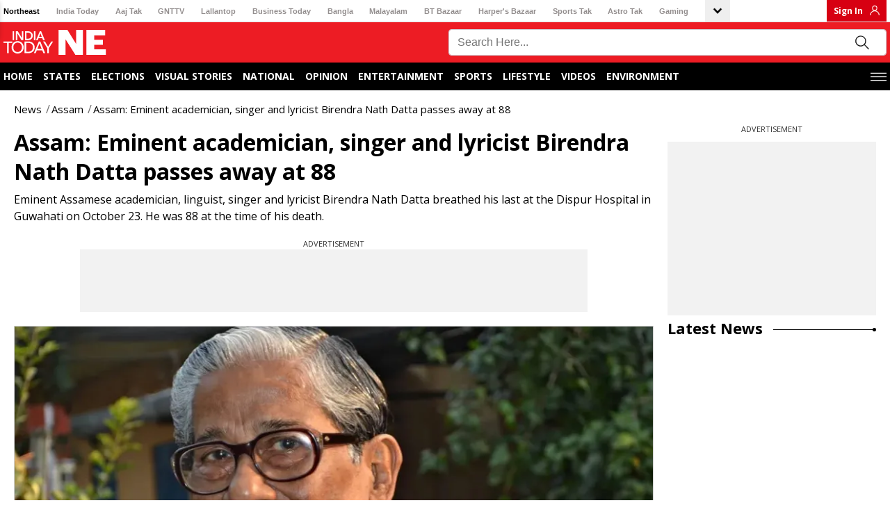

--- FILE ---
content_type: text/javascript
request_url: https://akm-img-a-in.tosshub.com/sites/indiatodayne-frontend/resources/prod-v2/_next/static/chunks/7916.e2e647c00bdb7b9f.js
body_size: 2068
content:
"use strict";(self.webpackChunk_N_E=self.webpackChunk_N_E||[]).push([[7916],{27916:(e,t,s)=>{s.r(t),s.d(t,{default:()=>b});var a=s(37876),i=s(75961),l=s.n(i),d=s(14232);s(74695);var n=s(27618),r=s(69310),o=s(28823),c=s(72252),h=s(96999),_=s(91040),m=s(91511),x=s(72950),p=s(31549),u=s(45202);let b=e=>{let{master_config_data:t,page_data:s,content_config:i}={...e},b=!0===(0,u.RX)()?"mobile":"desktop",[g,v]=(0,d.useState)(),[j,w]=(0,d.useState)(!1);return(0,d.useEffect)(()=>{w(!0)},[]),(0,d.useEffect)(()=>{_.A.get((0,m.yh)("ajax/right-latest-news?display=5")).then(e=>{var t;let s=e.data;(null==s||null==(t=s.data)?void 0:t.content)&&v(s.data.content)})},[]),(0,a.jsxs)(a.Fragment,{children:[(0,a.jsx)(l(),{id:h.A.__hash,children:h.A}),(0,a.jsx)("div",{className:"jsx-".concat(h.A.__hash)+" sidebar",children:(0,a.jsxs)("div",{className:"jsx-".concat(h.A.__hash)+" sidebar-rhs",children:[(0,a.jsx)(n.A,{master_config_data:t,page_data:s}),(0,a.jsx)("div",{className:"jsx-".concat(h.A.__hash)+" BT_story-listing",children:(0,a.jsxs)("div",{className:"jsx-".concat(h.A.__hash)+" BT_story-tab",children:[(0,a.jsxs)("div",{className:"jsx-".concat(h.A.__hash)+" hedlineteg",children:[" ",(0,a.jsx)("h2",{className:"jsx-".concat(h.A.__hash),children:(0,a.jsx)("span",{className:"jsx-".concat(h.A.__hash),children:"Latest News "})})," "]}),"desktop"==b&&j?(0,a.jsxs)(a.Fragment,{children:[(0,a.jsx)("div",{id:"latest_news_RHS",className:"jsx-".concat(h.A.__hash),children:void 0!=g&&g.slice(0,3).map((e,t)=>(0,a.jsxs)("div",{className:"jsx-".concat(h.A.__hash)+" BT_sl_item",children:[(0,a.jsx)("div",{className:"jsx-".concat(h.A.__hash)+" BT_sl_thumb",children:(0,a.jsx)(x.A,{href:e.canonical_url,title:e.title,children:(0,a.jsx)(p.A,{src:e.image,title:e.title,alt:e.title,width:"100px",height:"56px",size_width:"98",size_height:"55"})})}),(0,a.jsx)("div",{className:"jsx-".concat(h.A.__hash)+" BT_sl_title",children:(0,a.jsx)(x.A,{href:e.canonical_url,title:e.title,children:e.title})})]},t))}),(0,a.jsx)(o.A,{master_config_data:t,page_data:s}),(0,a.jsx)("div",{id:"latest_news_RHS",className:"jsx-".concat(h.A.__hash),children:void 0!=g&&g.slice(3,5).map((e,t)=>(0,a.jsxs)("div",{className:"jsx-".concat(h.A.__hash)+" BT_sl_item",children:[(0,a.jsx)("div",{className:"jsx-".concat(h.A.__hash)+" BT_sl_thumb",children:(0,a.jsx)(x.A,{href:e.canonical_url,title:e.title,children:(0,a.jsx)(p.A,{src:e.image,title:e.title,alt:e.title,width:"100px",height:"56px",size_width:"98",size_height:"55"})})}),(0,a.jsx)("div",{className:"jsx-".concat(h.A.__hash)+" BT_sl_title",children:(0,a.jsx)(x.A,{href:e.canonical_url,title:e.title,children:e.title})})]},t))})]}):(0,a.jsx)("div",{id:"latest_news_RHS",className:"jsx-".concat(h.A.__hash),children:void 0!=g&&g.map((e,t)=>(0,a.jsxs)("div",{className:"jsx-".concat(h.A.__hash)+" BT_sl_item",children:[(0,a.jsx)("div",{className:"jsx-".concat(h.A.__hash)+" BT_sl_thumb",children:(0,a.jsx)(x.A,{href:e.canonical_url,title:e.title,children:(0,a.jsx)(p.A,{src:e.image,title:e.title,alt:e.title,width:"100px",height:"56px",size_width:"98",size_height:"55"})})}),(0,a.jsx)("div",{className:"jsx-".concat(h.A.__hash)+" BT_sl_title",children:(0,a.jsx)(x.A,{href:e.canonical_url,title:e.title,children:e.title})})]},t))})]})}),(0,a.jsx)(r.A,{master_config_data:t,page_data:s}),(0,a.jsx)(c.A,{pageType:"article",containerDiv:"taboola-right-rail-thumbnails",placement:"Right Rail Thumbnails",mode:"alternating-thumbnails-rr",targetType:"mix"})]})})]})}},28823:(e,t,s)=>{s.d(t,{A:()=>l});var a=s(37876);s(14232);var i=s(74695);let l=e=>{var t,s,l,d,n,r,o;let{master_config_data:c,page_data:h}=e,{route:_}=(0,i.d4)(e=>e.server),m="ros_page";(null==h?void 0:h.type)&&((null==_?void 0:_.host)=="podcasts.indiatoday.in"&&(null==h||h.type),(null==h?void 0:h.type)=="home_page"?m="home_page":(null==h?void 0:h.type)=="podcast"||("story"==h.type?m="story_page":"photo_gallery"==h.type||(null==h||null==(r=h.seo_detail)?void 0:r.canonical_url)=="/photo"?m="ros_page":("video"==h.type||(null==h||null==(o=h.seo_detail)?void 0:o.canonical_url)=="/videos")&&(m="ros_page")));let x=(null==c||null==(l=c.ad_code_new)||null==(s=l[m])||null==(t=s.ad_position)?void 0:t.Adhoc_300x250)?null==(n=c.ad_code_new[m])||null==(d=n.ad_position)?void 0:d.Adhoc_300x250:"";return(0,a.jsx)(a.Fragment,{children:(0,a.jsxs)("div",{className:"ad-300X250-body itgdAdsPlaceholder",children:[(0,a.jsx)("div",{className:"adtext",children:"Advertisement"}),(0,a.jsx)("div",{className:"ad-300X250",dangerouslySetInnerHTML:{__html:x||""}})]})})}},69310:(e,t,s)=>{s.d(t,{A:()=>l});var a=s(37876);s(14232);var i=s(74695);let l=e=>{var t,s,l,d,n,r,o;let{master_config_data:c,page_data:h}=e,{route:_}=(0,i.d4)(e=>e.server),m="ros_page";(null==h?void 0:h.type)&&((null==_?void 0:_.host)=="podcasts.indiatoday.in"&&(null==h?void 0:h.type)=="home_page"||(null==h?void 0:h.type)=="podcast"||("story"==h.type?m="story_page":"photo_gallery"==h.type||(null==h||null==(r=h.seo_detail)?void 0:r.canonical_url)=="/photo"?m="ros_page":("video"==h.type||(null==h||null==(o=h.seo_detail)?void 0:o.canonical_url)=="/videos")&&(m="ros_page")));let x=(null==c||null==(l=c.ad_code_new)||null==(s=l[m])||null==(t=s.ad_position)?void 0:t["300x250_MTF1"])?null==(n=c.ad_code_new[m])||null==(d=n.ad_position)?void 0:d["300x250_MTF1"]:"";return(0,a.jsxs)(a.Fragment,{children:[(0,a.jsx)("div",{className:"adtext",children:"Advertisement"}),(0,a.jsx)("div",{className:"ad-300X250",children:(0,a.jsx)("div",{dangerouslySetInnerHTML:{__html:x||""}})})]})}},72252:(e,t,s)=>{s.d(t,{A:()=>d});var a=s(37876),i=s(14232),l=s(89099);let d=e=>{let{pageType:t,containerDiv:s,placement:d,mode:n,targetType:r}=e,o=(0,l.useRouter)(),[c,h]=(0,i.useState)(!1);return(0,i.useEffect)(()=>{let e=()=>{window.scrollY+window.innerHeight>=.5*document.documentElement.scrollHeight&&(c||(window._taboola=window._taboola||[],_taboola.push({[t]:"auto"}),function(e,t,s,a){document.getElementById(a)||(e.async=1,e.src=s,e.id=a,t.parentNode.insertBefore(e,t))}(document.createElement("script"),document.getElementsByTagName("script")[0],"//cdn.taboola.com/libtrc/indiatoday-indiatodayne/loader.js","tb_loader_script"),window.performance&&"function"==typeof window.performance.mark&&window.performance.mark("tbl_ic"),window._taboola.push({mode:"".concat(n),container:"".concat(s),placement:"".concat(d),target_type:"".concat(r)}),window._taboola.push({flush:!0}),h(!0)),window.removeEventListener("scroll",e))};return window.addEventListener("scroll",e),()=>{let t=document.getElementById("tb_loader_script");t&&t.remove(),document.querySelectorAll("#"+s).forEach(e=>e.remove()),window.removeEventListener("scroll",e)}},[o.asPath]),(0,i.useEffect)(()=>{let e=()=>{document.querySelectorAll("#"+s).forEach(e=>e.remove())};return o.events.on("routeChangeStart",e),()=>{o.events.off("routeChangeStart",e)}},[o.asPath]),(0,a.jsx)("div",{id:s})}},96999:(e,t,s)=>{s.d(t,{A:()=>i});let a=new String('.sidebar .ad-300X250-body{margin-bottom:20px}.widget-title h2{font:700 18px/28px "Baloo Da 2",cursive;color:#000;width:calc(100%)}.sidebar .sidebar-rhs .widget-body{width:100%;height:auto}.sidebar .sidebar-rhs .sm-thumb-listing{margin-bottom:0}.sidebar .sidebar-rhs .sm-thumb-listing.bb1 li{border-bottom:1px solid#dfdfdf;padding-bottom:14px}.sidebar .sidebar-rhs .sm-thumb-listing li{margin-bottom:15px}.sidebar .sidebar-rhs .sm-thumb-listing li a{display:-webkit-box;display:-ms-flexbox;display:flex;-ms-flex-wrap:wrap;flex-wrap:wrap;align-items:flex-start}.sidebar .sidebar-rhs .sm-thumb-listing .thumb{width:100%;-webkit-box-flex:0;-ms-flex:0 0 100px;flex:0 0 100px;max-width:100px;border:1px solid#d1d1d1;position:relative}.sidebar .sidebar-rhs .sm-thumb-listing .thumb img{width:100%;display:block;height:auto}.sidebar .sidebar-rhs .sm-thumb-listing .title{padding-left:20px;width:100%;-webkit-box-flex:0;-ms-flex:0 0 calc(100% - 100px);flex:0 0 calc(100% - 100px);max-width:calc(100% - 100px)}.sidebar .sidebar-rhs .sm-thumb-listing .title h3{font:400 16px/23px "Baloo Da 2",cursive;color:#000}@media(max-width:1199px){.sidebar .sidebar-rhs .sm-thumb-listing .title h3{font:400 16px/24px "Noto Sans",sans-serif;color:#000}}@media(max-width:767px){.sidebar .sidebar-rhs .widget-rhs-side .widget-body{margin-bottom:15px}.sidebar .sidebar-rhs .sm-thumb-listing li{width:100%}.sidebar .sidebar-rhs .sm-thumb-listing .thumb{-ms-flex:0 0 98px;flex:0 0 98px;max-width:98px}.sidebar .sidebar-rhs .sm-thumb-listing .title{-ms-flex:0 0 calc(100% - 98px);flex:0 0 calc(100% - 98px);max-width:calc(100% - 98px)}}');a.__hash="866529b7f5415b18";let i=a}}]);

--- FILE ---
content_type: text/javascript
request_url: https://akm-img-a-in.tosshub.com/sites/indiatodayne-frontend/resources/prod-v2/_next/static/chunks/362.ea2b9d68ff98f025.js
body_size: 560
content:
"use strict";(self.webpackChunk_N_E=self.webpackChunk_N_E||[]).push([[362],{70362:(e,t,o)=>{o.r(t),o.d(t,{default:()=>r});var n=o(37876);o(14232);var a=o(72252);let r=()=>(0,n.jsx)(n.Fragment,{children:(0,n.jsx)("div",{children:(0,n.jsx)(a.A,{pageType:"article",containerDiv:"taboola-below-article-thumbnails",placement:"Below Article Thumbnails",mode:"alternating-thumbnails-a",targetType:"mix"})})})},72252:(e,t,o)=>{o.d(t,{A:()=>l});var n=o(37876),a=o(14232),r=o(89099);let l=e=>{let{pageType:t,containerDiv:o,placement:l,mode:c,targetType:i}=e,d=(0,r.useRouter)(),[s,u]=(0,a.useState)(!1);return(0,a.useEffect)(()=>{let e=()=>{window.scrollY+window.innerHeight>=.5*document.documentElement.scrollHeight&&(s||(window._taboola=window._taboola||[],_taboola.push({[t]:"auto"}),function(e,t,o,n){document.getElementById(n)||(e.async=1,e.src=o,e.id=n,t.parentNode.insertBefore(e,t))}(document.createElement("script"),document.getElementsByTagName("script")[0],"//cdn.taboola.com/libtrc/indiatoday-indiatodayne/loader.js","tb_loader_script"),window.performance&&"function"==typeof window.performance.mark&&window.performance.mark("tbl_ic"),window._taboola.push({mode:"".concat(c),container:"".concat(o),placement:"".concat(l),target_type:"".concat(i)}),window._taboola.push({flush:!0}),u(!0)),window.removeEventListener("scroll",e))};return window.addEventListener("scroll",e),()=>{let t=document.getElementById("tb_loader_script");t&&t.remove(),document.querySelectorAll("#"+o).forEach(e=>e.remove()),window.removeEventListener("scroll",e)}},[d.asPath]),(0,a.useEffect)(()=>{let e=()=>{document.querySelectorAll("#"+o).forEach(e=>e.remove())};return d.events.on("routeChangeStart",e),()=>{d.events.off("routeChangeStart",e)}},[d.asPath]),(0,n.jsx)("div",{id:o})}}}]);

--- FILE ---
content_type: text/javascript
request_url: https://akm-img-a-in.tosshub.com/sites/indiatodayne-frontend/resources/prod-v2/_next/static/chunks/2838.ee93c4e4ae54a829.js
body_size: 242
content:
(self.webpackChunk_N_E=self.webpackChunk_N_E||[]).push([[2838],{45105:(e,t,s)=>{e.exports=s(36758)},62838:(e,t,s)=>{"use strict";s.r(t),s.d(t,{default:()=>u});var a=s(37876),r=s(14232),c=s(45105),d=s.n(c),i=s(89099),o=s(74695);function u(){let{page_data:e}=(0,o.d4)(e=>e.server),[t,s]=(0,r.useState)(!1),[c,u]=(0,r.useState)(!1),n=(0,i.useRouter)();return(0,r.useEffect)(()=>{"loaded"==t&&(window._izq=window._izq||[],window._izq.push(["init"]))},[n.asPath,t]),(0,r.useEffect)(()=>{let e=setTimeout(()=>{t||u(!0)},"3000");return()=>{clearTimeout(e)}},[n.asPath]),(0,a.jsx)(a.Fragment,{children:c&&(0,a.jsx)(d(),{strategy:"lazyOnload",id:"stripe-js",defer:"defer",src:"https://cdn.izooto.com/scripts/890f2a059b644ff9ca15c4a998ba0f005c29c4ce.js",onLoad:()=>{s("loaded")}})})}}}]);

--- FILE ---
content_type: text/javascript
request_url: https://akm-img-a-in.tosshub.com/sites/indiatodayne-frontend/resources/prod-v2/_next/static/chunks/9693.7313d361a362e081.js
body_size: 1591
content:
"use strict";(self.webpackChunk_N_E=self.webpackChunk_N_E||[]).push([[9693],{69693:(e,t,i)=>{i.r(t),i.d(t,{default:()=>w});var r=i(37876),n=i(75961),a=i.n(n);i(14232);var l=i(18883),s=i(73121),p=i(72950),o=i(31549);let d=new String("#appear_recommended_stories{width:100%;height:auto;overflow:hidden}#readStorySelectorSecond{width:100%;height:auto}.related-Nws-Par{width:100%;background-color:#000;padding:20px;position:relative}.nlt-heading{font-size:22px;line-height:26px;color:#000;font-weight:bold;margin-bottom:10px}.related-nws{position:relative}.rlt-item{background:#fff;border-bottom-left-radius:5px;border-bottom-right-radius:5px;display:flex;flex-wrap:wrap;flex-direction:row}.rlt-thumb{width:100%;height:auto;display:block;min-height:120px}.rlt-thumb img{width:100%;height:auto;display:block;margin-top:0px}.rlt-title{padding:10px;min-height:120px}.rlt-title a{font-size:16px;line-height:22px;color:#000;text-decoration:none;font-weight:bold;overflow:hidden;display:-webkit-box;-webkit-line-clamp:4;-webkit-box-orient:vertical}.swiper-pagination{position:static;margin-top:15px}.related-nws .swiper-pagination{position:static}.related-nws .swiper-pagination-bullet{background-color:#b5b5b3;opacity:1}.related-Nws-Par h2{color:#fff}.swiper-pagination-bullet-active{background-color:red}.swiper-button-next:after,.swiper-rtl .swiper-button-prev:after,.swiper-button-prev:after,.swiper-rtl .swiper-button-next:after{display:none}.swiper-button-next.swiper-button-disabled,.swiper-button-prev.swiper-button-disabled{opacity:.5;display:block;text-align:center}.related-nws .swiper-pagination-clickable .swiper-pagination-bullet{width:10px;height:10px;margin-right:10px}.related-nws .swiper-pagination-bullet.swiper-pagination-bullet-active{background-color:#be0000;width:24px;border-radius:13px;opacity:1;height:10px}.related-nws .swiper-button-next,.swiper-button-prev{width:29px;height:29px}.related-nws .swiper-button-next,.swiper-button-prev{width:29px;height:29px}.related-nws .swiper-button-prev,.swiper-container-rtl .swiper-button-next{width:29px;height:29px}.swiper-button-prev,.swiper-button-next{width:30px;height:30px;border-radius:50%;background-color:rgb(0,0,0);display:flex;align-items:center;justify-content:center;top:calc(50% - 8px);border:2px solid#fff}.swiper-button-prev,.swiper-container-rtl .swiper-button-next{left:6px;right:auto}.swiper-button-next,.swiper-container-rtl .swiper-button-prev{right:6px;left:auto}.swiper-button-prev svg,.swiper-button-next svg{height:13px;width:13px;fill:#fff}.related-nws .swiper .swiper-slide{background:#fff;border-bottom-right-radius:4px;border-bottom-left-radius:4px;height:auto;width:20%;height:275px}.related-Nws-Par .swiper-button-next,.swiper-button-prev{height:27px;width:27px}.related-Nws-Par .swiper-button-prev,.swiper-container-rtl .swiper-button-next{height:27px;width:27px}.related-nws{width:100%}.related-nws .swiper.rlt_news{width:100%;overflow:hidden}.related-nws .swiper.rlt_news .swiper-wrapper{width:100%;height:auto}@media(max-width:1199px){.rlt-thumb{min-height:101px}}@media(max-width:991px){.content-area,.sidebar{flex:0 0 100%;max-width:100%}}@media(max-width:767px){.related-Nws-Par{width:100%;min-height:300px}.related-nws{width:100%}.rlt_news{padding-left:0px}.related-nws .swiper-pagination{padding-top:12px}.related-Nws-Par .swiper-button-prev,.related-Nws-Par .swiper-button-next{display:none}.swiper-button-prev,.swiper-container-rtl .swiper-button-next,.swiper-button-next,.swiper-container-rtl .swiper-button-prev{display:none}.related-nws .swiper-button-prev,.swiper-container-rtl .swiper-button-next{display:none}.related-nws .swiper-button-next,.swiper-button-prev{display:none}.related-Nws-Par .related-nws h2{margin-left:0px}.related-nws .swiper .swiper-slide{width:75%}}");d.__hash="8c1f649bc8a8b606";let w=e=>{var t;let{page_data:i}={...e};return(0,r.jsxs)(r.Fragment,{children:[(0,r.jsx)(a(),{id:d.__hash,children:d}),(0,r.jsx)("div",{id:"readStorySelectorSecond",children:(0,r.jsxs)("div",{className:"related-Nws-Par",children:[(0,r.jsx)("h2",{className:"nlt-heading",children:"MORE NEWS"}),(0,r.jsx)("div",{className:"related-nws",children:(0,r.jsx)(l.RC,{spaceBetween:16,slidesPerView:4,breakpoints:{320:{slidesPerView:1.5,spaceBetween:20},576:{slidesPerView:1.5,spaceBetween:16},768:{slidesPerView:3,spaceBetween:16},1024:{slidesPerView:4,spaceBetween:16}},pagination:{clickable:!0},modules:[s.Vx,s.dK],navigation:{nextEl:".swiper-button-next",prevEl:".swiper-button-prev",disabledClass:"swiper-button-disabled"},className:"rlt_news",children:null==i||null==(t=i.related_story)?void 0:t.slice(0,10).map((t,i)=>(0,r.jsx)(l.qr,{children:(0,r.jsxs)("div",{className:"rlt-item",children:[(0,r.jsx)("div",{className:"rlt-thumb",children:(0,r.jsx)(p.A,{href:(null==t?void 0:t.canonical_url)+"?utm_source=Internal_ITNE&utm_medium=Article&utm_campaign=Read_More",title:null==t?void 0:t.title,children:(0,r.jsx)(o.A,{widget_order:0==i&&(null==e?void 0:e.remove_lazy_from_top)?"1":"",className:"lazyloaded",src:t.image_small+"?size=216:121",title:t.image_small_alt_text,alt:t.image_small_alt_text,height:"216",width:"98",loading:"lazy"})})}),(0,r.jsx)("div",{className:"rlt-title",children:(0,r.jsx)(p.A,{href:(null==t?void 0:t.canonical_url)+"?utm_source=Internal_ITNE&utm_medium=Article&utm_campaign=Read_More",title:null==t?void 0:t.title,children:null==t?void 0:t.title})})]})},i))})}),(0,r.jsx)("div",{className:"swiper-button-next",children:(0,r.jsx)("svg",{version:"1.1",x:"0px",y:"0px",width:"15.4px",height:"25px",viewBox:"0.3 0 15.4 25",enableBackground:"new 0.3 0 15.4 25",children:(0,r.jsx)("path",{d:"M0.3,3l9.5,9.5L0.3,22l3,3l12.4-12.5L3.2,0"})})}),(0,r.jsx)("div",{className:"swiper-button-prev",children:(0,r.jsx)("svg",{version:"1.1",x:"0px",y:"0px",width:"15.4px",height:"25px",viewBox:"0.3 0 15.4 25",enableBackground:"new 0.3 0 15.4 25",children:(0,r.jsx)("path",{d:"M15.7 22l-9.5-9.5L15.7 3l-3-3L.4 12.6 12.8 25"})})})]})})]})}}}]);

--- FILE ---
content_type: text/javascript
request_url: https://akm-img-a-in.tosshub.com/sites/indiatodayne-frontend/resources/prod-v2/_next/static/chunks/6038.7b868bd83f912fda.js
body_size: 315
content:
"use strict";(self.webpackChunk_N_E=self.webpackChunk_N_E||[]).push([[6038],{6038:(e,t,a)=>{a.r(t),a.d(t,{default:()=>s});var n=a(37876),d=a(14232),r=a(89099);function s(e){let{route:t}=e,a=(0,r.useRouter)(),[s,c]=(0,d.useState)(!1),i=()=>{c(!0),window.removeEventListener("scroll",i)};return(0,d.useEffect)(()=>{var e,t,a;return(e=document.createElement("script")).type="text/javascript",e.async=!0,e.src="https://www.googletagmanager.com/gtag/js?id=G-LTFHJWHXF9",e.id="loading_scipt",t=document.getElementsByTagName("head")[0],(a=document.createElement("script")).type="text/javascript",a.async=!0,a.text="window.dataLayer = window.dataLayer || []; function gtag(){dataLayer.push(arguments);};gtag('js', new Date());gtag('config', 'G-LTFHJWHXF9');",a.id="GA4_widget",t.appendChild(a),t.appendChild(e),()=>{let e,t;e=document.getElementById("loading_scipt"),t=document.getElementById("GA4_widget"),e&&e.parentNode.removeChild(e),t&&t.parentNode.removeChild(t)}},[a.asPath]),(0,n.jsx)(n.Fragment,{})}}}]);

--- FILE ---
content_type: image/svg+xml
request_url: https://akm-img-a-in.tosshub.com/lingo/indiatodayne/resources/assets/img/rss_svg.svg
body_size: 128
content:
<svg style="fill: #b1b4b9;padding: 5px 0 0;transform: scale(0.70);" width="40" height="40" xmlns="http://www.w3.org/2000/svg"><path d="M8.417 35.042q-1.709 0-2.875-1.167-1.167-1.167-1.167-2.958 0-1.709 1.167-2.875 1.166-1.167 2.875-1.167 1.75 0 2.937 1.167 1.188 1.166 1.188 2.875 0 1.791-1.188 2.958-1.187 1.167-2.937 1.167Zm20.291 0q0-5.042-1.937-9.459-1.938-4.416-5.209-7.75-3.27-3.333-7.708-5.229-4.437-1.896-9.479-1.896V5.375q6.125 0 11.542 2.333 5.416 2.334 9.416 6.355 4 4.02 6.313 9.437 2.312 5.417 2.312 11.542Zm-10.666 0q0-6.042-3.813-10-3.812-3.959-9.854-3.959v-5.25q4.042 0 7.521 1.479 3.479 1.48 6.021 4.084Q20.458 24 21.896 27.5q1.437 3.5 1.437 7.542Z"></path></svg>

--- FILE ---
content_type: text/javascript
request_url: https://akm-img-a-in.tosshub.com/sites/indiatodayne-frontend/resources/prod-v2/_next/static/chunks/7087-37608a55aa35b196.js
body_size: 39842
content:
"use strict";(self.webpackChunk_N_E=self.webpackChunk_N_E||[]).push([[66,5117,6788,6835,7087],{3023:(t,e,i)=>{i.d(e,{A:()=>l});var a=i(37876);let l=()=>(0,a.jsx)(a.Fragment,{children:(0,a.jsx)("svg",{version:"1.1",xmlns:"http://www.w3.org/2000/svg",x:"0px",y:"0px",viewBox:"0 0 55 55",children:(0,a.jsx)("g",{children:(0,a.jsx)("g",{children:(0,a.jsx)("path",{style:{fill:"#D91F26"},d:"M9.867,4h35.258c3.242,0,5.876,2.628,5.876,5.876v35.258c-0.011,2.373-1.452,4.508-3.644,5.406c-2.186,0.921-4.711,0.433-6.404-1.234L5.695,14.048c-1.67-1.687-2.158-4.218-1.234-6.404C5.359,5.446,7.494,4.012,9.867,4"})})})})})},10402:(t,e,i)=>{i.d(e,{Z:()=>l});var a=i(14232);let l=t=>{let e=(0,a.useRef)();return(0,a.useEffect)(()=>{e.current=t}),e.current}},11032:(t,e,i)=>{i.r(e),i.d(e,{default:()=>o});var a=i(37876);i(14232);var l=i(91511);function o(t){let e=(null==t?void 0:t.image_main)?t.image_main+"?size=1200:675":"",i=(null==t?void 0:t.image_caption)?t.image_caption:"",o=(null==t?void 0:t.title)?t.title:"";return(0,a.jsx)(a.Fragment,{children:(0,a.jsx)("script",{type:"application/ld+json",dangerouslySetInnerHTML:{__html:'\n            {"@context": "https://schema.org","@type": "ImageObject","name":"'.concat((0,l.GX)(o),'","description":"').concat((0,l.GX)(i),'","url": "').concat(e,'","width": "1200","height": "675"}\n            ')}})})}},19801:(t,e,i)=>{i.d(e,{A:()=>n});var a=i(37876),l=i(14232),o=i(74695);function n(t){let e=(0,o.d4)(t=>t.client),[i,n]=(0,l.useState)(!1);return(0,l.useEffect)(()=>{e[null==t?void 0:t.variable]&&"not_subscribed"==e[null==t?void 0:t.variable]&&n(!0)},[e[null==t?void 0:t.variable]]),(0,a.jsx)(a.Fragment,{children:i&&(0,a.jsx)(a.Fragment,{children:null==t?void 0:t.children})})}},33487:(t,e,i)=>{i.d(e,{A:()=>l});var a=i(37876);function l(){return(0,a.jsx)(a.Fragment,{children:(0,a.jsx)("div",{className:"load-more",children:(0,a.jsx)("img",{alt:"loading...",src:"[data-uri]",importance:"low"})})})}i(14232)},53281:(t,e,i)=>{i.d(e,{x:()=>l}),i(37876),i(14232);var a=i(91511);let l=t=>{let e=window.itgCommentApp||(window.itgCommentApp={}),i=(null==t?void 0:t.id)?t.id:"",l=(0,a.gQ)(t);("breaking_news"==l||"live_blog"==l)&&(l="story");let o=(null==t?void 0:t.title)?t.title:(null==t?void 0:t.title_short)?null==t?void 0:t.title_short:"";e.init({accesskey:"dmI0h6knoGAaqcTieCEwr9K5jJgL4xZ1",postid:i,contenttype:l,ssoUserApi:"/api/sso/user",adsCategory:"IndiaTodayNE",title:o,buttonLabel:"POST A COMMENT",adsVisibility:(null==t?void 0:t.user_info)=="not_subscribed1"})}},64123:(t,e,i)=>{i.d(e,{A:()=>l});var a=i(37876);function l(){return(0,a.jsx)(a.Fragment,{children:(0,a.jsxs)("svg",{version:"1.1",xmlns:"http://www.w3.org/2000/svg",x:"0px",y:"0px",viewBox:"0 0 55 55",style:{enableBackground:"new 0 0 55 55"},children:[" ",(0,a.jsxs)("g",{children:[" ",(0,a.jsx)("circle",{style:{fill:"none",stroke:"#D2D2D2",strokeMiterlimit:"10"},cx:"27.5",cy:"27.5",r:"24.597"})," ",(0,a.jsxs)("g",{children:[" ",(0,a.jsxs)("g",{children:[" ",(0,a.jsx)("path",{style:{fill:"#D2D2D2"},d:"M27.543,28.098c-3.06,0-5.549-2.489-5.549-5.549S24.483,17,27.543,17s5.549,2.489,5.549,5.549S30.602,28.098,27.543,28.098z M27.543,17.822c-2.607,0-4.727,2.121-4.727,4.727s2.12,4.727,4.727,4.727s4.727-2.121,4.727-4.727S30.149,17.822,27.543,17.822z"})," "]})," ",(0,a.jsxs)("g",{children:[" ",(0,a.jsx)("path",{style:{fill:"#D2D2D2"},d:"M16.819,38l-0.819-0.073c0.544-6.072,5.469-10.651,11.456-10.651c6.027,0,11.097,4.681,11.542,10.657l-0.82,0.061c-0.414-5.549-5.124-9.896-10.723-9.896C21.898,28.098,17.325,32.355,16.819,38z"})," "]})," "]})," "]})," "]})})}i(14232)},66436:(t,e,i)=>{i.d(e,{A:()=>n}),i(14232);var a=i(46359),l=i.n(a),o=i(90601);function n(t,e){var i,a;switch(o.constants.date_lan){case"en":default:i="M";break;case"bn":case"hi":l()(data).format("m"),i=void 0}switch(e){case"hh-mm-12":a="h:mm A";break;case"hh-mm-24":a="H:i";break;case"hh-mm-ss-12":a="h:mm:ss A";break;case"hh-mm-ss-24":a="H:i:s";break;case"dd-mm-yy":a="DD MMM YYYY";break;case"mm-dd-yy":a="MMM DD, YYYY";break;case"Y-m-d":a="YYYY-m-d";break;case"dd-MM-yy":a="d "+i+" YYYY";break;case"day-dd-MM-yy":a="D "+i+" d, YYYY";break;case"dd-mm-yyyy":case"dd-MM-yyyy":a="d M YYYY";break;case"d-M-yyyy":a="d M ,YYYY";break;case"dd-mm-yy-hh-mm-12":a="DD MM YYYY, h:mm A";break;case"mmm-dd-yy-hh-mm-12":case"mm-dd-yy-hh-mm-12":a="MMM DD, YYYY, h:mm A";break;case"dd-mm-yy-hh-mm-ss-12":a="d M YYYY h:mm:ss A";break;case"dd-MM-yy-hh-mm-ss-12":case"dd-mm-yyyy-hh-mm-ss-12":a="d m YYYY h:mm:ss A";break;case"dd-mm-yy-hh-mm-24":a="d m YYYY H:i";break;case"dd-mm-yy-hh-mm-ss-24":case"dd-mm-yyyy-hh-mm-ss-24":a="d m YYYY H:i:s";break;case"dd-mm-yyyy-hh-mm-12":a="d m YYYY h:mm A";break;case"dd-mm-yyyy-hh-mm-24":a="d M YYYY H:i:s";break;case"D, d M Y H:m:s":a="DD, d M YYYY H:m:s"}return l()(t).format(a)}},70066:(t,e,i)=>{i.r(e),i.d(e,{default:()=>d});var a=i(37876),l=i(14232);i(89099);var o=i(91511);function n(t){let{src:e,id:i,version:a=""}=t,n=()=>{if(i&&!document.getElementById(i)){let t=document.createElement("script");t.type="text/javascript",t.src=(0,o.ZY)(e,a),t.id=i,t.onload=function(){},document.head.append(t)}};return(0,l.useEffect)(()=>(window.addEventListener("scroll",n,{once:!0}),()=>{window.removeEventListener("scroll",n);let t=document.getElementById(i);t&&t.remove()}),[e,i]),null}var s=i(53281),c=i(74695);let d=function(t){var e;let{page_data:i,master_config_data:l}=(0,c.d4)(t=>t.server),{user_info:o}=(0,c.d4)(t=>t.client),d=(null==i?void 0:i.id)?null==i?void 0:i.id:"";return(0,a.jsxs)(a.Fragment,{children:[(0,a.jsx)("div",{id:"commentBox",children:(0,a.jsx)("div",{className:"cm-btn-group cm-btn-group-amp ",children:(0,a.jsx)("div",{onClick:()=>{let t={...i};return t.user_info=o,(0,s.x)(t)},children:(0,a.jsx)("span",{className:"cmtPostBut postCommentId".concat(d," postCommentBut").concat(d),onClick:()=>{window.ga&&window.ga("send","event",{eventCategory:"Comment - Post CTA",eventAction:"click",eventLabel:"".concat(d),eventValue:1})},children:(0,a.jsxs)("span",{className:"cmt_btn_red postCommentBut cmload-comment-btn",children:["POST A COMMENT",(0,a.jsx)("span",{})]})})})})}),(0,a.jsx)(n,{src:"https://akm-img-a-in.tosshub.com/sites/comments/resources-prod/sso/js/minify/commentsdk.js",id:"comment_listing_js",version:null==l||null==(e=l.cache_version)?void 0:e.js})]})}},72837:(t,e,i)=>{i.r(e),i.d(e,{default:()=>o});var a=i(37876);i(14232);var l=i(91511);function o(t){let e=(null==t?void 0:t.header_menu)?t.header_menu:[];return e=e.filter(t=>(null==t?void 0:t.canonical_url)?"/"!==t.canonical_url:""),(0,a.jsx)(a.Fragment,{children:(0,a.jsx)("script",{type:"application/ld+json",dangerouslySetInnerHTML:{__html:"\n            [\n                ".concat(e.map(t=>'{"@context":"https://schema.org","@type":"SiteNavigationElement","name":"'.concat(null==t?void 0:t.title,'","url":"').concat((null==t?void 0:t.canonical_url)?(0,l.yh)(t.canonical_url):"",'"}')),"\n            ]\n            ")}})})}},76835:(t,e,i)=>{i.r(e),i.d(e,{default:()=>o});var a=i(37876);i(14232);var l=i(91511);function o(t){let e=(null==t?void 0:t.category_detail)?null==t?void 0:t.category_detail:[];if((null==t?void 0:t.type)!="home_page"&&(e=[{title:"News",canonical_url:"/"},...e],(null==t?void 0:t.title_short)&&((null==t?void 0:t.type)=="story"||(null==t?void 0:t.type)=="video"||(null==t?void 0:t.type)=="photo_gallery"))){var i;e=[...e,{title:null==t?void 0:t.title_short,canonical_url:null==t||null==(i=t.seo_detail)?void 0:i.canonical_url,type:null==t?void 0:t.type}]}return(0,a.jsx)(a.Fragment,{children:(0,a.jsx)("script",{type:"application/ld+json",dangerouslySetInnerHTML:{__html:'\n            {\n                "@context": "https://schema.org",\n                "@type": "BreadcrumbList",\n                "itemListElement":[\n                    '.concat(e.map((t,e)=>{if((null==t?void 0:t.canonical_url)&&(null==t?void 0:t.title)){let i=(null==t?void 0:t.canonical_url)?(0,l.yh)(t.canonical_url):"";i&&(i=encodeURI(i));let a=',"item": {\n                                    "@id": "'.concat(i,'",\n                                    "@type": "Thing"\n                                }');return((null==t?void 0:t.type)=="story"||(null==t?void 0:t.type)=="video"||(null==t?void 0:t.type)=="photo_gallery")&&(a=""),'{\n                                    "@type": "ListItem",\n                                    "name": '.concat(JSON.stringify(t.title),',\n                                    "position": ').concat(e+1).concat(a,"\n                                }")}}),"\n                ]\n            }")}})})}i(77328)},81675:(t,e,i)=>{i.r(e),i.d(e,{default:()=>o});var a=i(37876);i(14232);var l=i(91511);function o(t){var e,i,o;let n=(null==t||null==(e=t.author)?void 0:e[0])?t.author[0]:t||[],s=(null==t?void 0:t.facebook_page)?'"'.concat(null==t?void 0:t.facebook_page,'"'):"",c=(null==t?void 0:t.twitter_handle)?'"'.concat((null==t?void 0:t.twitter_handle.includes("twitter.com"))?null==t?void 0:t.twitter_handle:"https://twitter.com/"+(null==t?void 0:t.twitter_handle),'"'):"",d=(null==t?void 0:t.instagram_handle)?'"'.concat(null==t?void 0:t.instagram_handle,'"'):"",r=(null==t?void 0:t.linkdin_handle)?'"'.concat(null==t?void 0:t.linkdin_handle,'"'):"",h="";s&&(c||d||r)?h+=s+",":s&&(h+=s),c&&(d||r)?h+=c+",":c&&(h+=c),d&&r?h+=d+",":d&&(h+=d),r&&(h+=r);let p=(0,l.yh)("/");return(0,a.jsx)(a.Fragment,{children:(0,a.jsx)("script",{type:"application/ld+json",dangerouslySetInnerHTML:{__html:'\n            {\n                "@context": "https://schema.org",\n                "@type": "Person",\n                "name":"'.concat(null==n?void 0:n.title,'",\n                ').concat((null==n?void 0:n.designation)?'"jobTitle":"'.concat(null==n?void 0:n.designation,'"')+",":"",'\n                "url":"').concat((null==n?void 0:n.canonical_url)?(0,l.yh)(n.canonical_url):(null==n||null==(i=n.seo_detail)?void 0:i.canonical_url)?(0,l.yh)(null==n||null==(o=n.seo_detail)?void 0:o.canonical_url):"",'",\n                ').concat(""!=h?'"sameAs":['.concat(h,"]")+",":"",'\n                "worksFor":{"@type":"Organization","name":"').concat("India Today NE",'","url":"').concat(p,'"}\n            }\n            ')}})})}},86788:(t,e,i)=>{i.r(e),i.d(e,{default:()=>c});var a=i(37876),l=i(74695),o=i(72950),n=i(91511),s=i(89099);i(48230);let c=()=>{let{page_data:t,route:e}=(0,l.d4)(t=>t.server),{urlSegment:i}=(0,n.fv)(e),{asPath:c}=(0,s.useRouter)();return(null==t?void 0:t.topicSearched)&&(null==t||t.topicSearched),(null==t?void 0:t.content_type)&&t.content_type,(0,a.jsx)(a.Fragment,{children:(0,a.jsx)("div",{className:"brdcum-fedback-main "+("story"==i(2)||"story"==i(3)?"story-brdcrumb":""),children:(0,a.jsx)("div",{className:"bradcum",children:(0,a.jsxs)("div",{className:"bredcumSeo",children:[(0,a.jsx)("div",{className:"bbd1",children:(0,a.jsx)("a",{href:(0,n.yh)("/"),title:"News",children:"News"})}),(null==t?void 0:t.category_detail)&&t.category_detail.map((e,i,l)=>(null==t?void 0:t.content_type)&&"story"==t.content_type||"photo_gallery"==t.content_type||"video"==t.content_type||"podcast"==t.content_type||"breaking_news"==t.content_type?(0,a.jsx)("div",{className:"bbd1",children:(0,a.jsxs)(o.A,{href:e.canonical_url,title:null==e?void 0:e.title,children:[" \xa0",e.title]})},i):l.length-1===i?(0,a.jsxs)("div",{className:"bbd1",children:[" \xa0",e.title]},i):(0,a.jsx)("div",{className:"bbd1",children:(0,a.jsxs)(o.A,{href:e.canonical_url,title:null==e?void 0:e.title,children:[" \xa0",e.title]})},i)),((null==t?void 0:t.title)&&(null==t?void 0:t.content_type)&&"story"==t.content_type||"photo_gallery"==t.content_type||"video"==t.content_type)&&(0,a.jsxs)("span",{children:[" ",t.title]})]})})})})}},87087:(t,e,i)=>{i.r(e),i.d(e,{Detail:()=>tF,__N_SSP:()=>tG,default:()=>tR});var a=i(37876),l=i(14232),o=i(27788),n=i(75961),s=i.n(n),c=i(46359),d=i.n(c),r=i(77328),h=i.n(r),p=i(18847),g=i.n(p),x=i(40123),m=i.n(x),u=i(14831);let b=new String('.story__top__ad{min-width:730px;min-height:90px;margin:0 auto;margin-bottom:20px}.story__top__ad .top-add-section{margin-bottom:0;width:100%}.story__top__ad .top-add-section .inner-ad-section{width:730px;background:#f2f2f2}.story__top__ad .top-add-section .inner-ad-section iframe{width:100%;display:block;min-height:90px}@media screen and (max-width:767px){.story__top__ad{min-width:336px;min-height:280px;margin:0 auto;margin-bottom:20px}.story__top__ad .top-add-section .inner-ad-section{width:100%;display:flex}.story__top__ad .top-add-section .inner-ad-section iframe{min-height:250px}}@media screen and (max-width:320px){.story__top__ad{width:calc(100% + 16px);height:280px;margin-left:-8px}}.story-heading{width:100%;height:auto;margin-bottom:7px;margin-top:10px}.story-heading h1{font-size:32px;line-height:42px;color:#000}.sab-head-tranlate-sec{width:100%;height:auto;display:flex;margin-top:0;margin-bottom:20px;flex-wrap:wrap}.sab-head-tranlate-sec h2{font-size:16px;color:#000;padding-right:0;line-height:24px;font-weight:400}.sab-head-tranlate-sec .trasnlat{width:180px;height:auto;padding-left:12px;position:relative;margin-left:30px}.StoryLhsMain{width:100%}.StoryLhsMain .StoryLhsHeading{padding:2px 10px;color:#000;font-size:18px;text-align:center;font-weight:700;margin-top:8px;background-color:#d1d1d1}.StoryLhsMain .StoryLhsbody{width:100%;height:auto;display:flex;border-bottom:3px solid#d1d1d1}.StoryLhsMain .StoryLhsbody ul{width:100%;height:auto;list-style:none;margin-left:0px;margin-bottom:0px}.StoryLhsMain .StoryLhsbody ul li{width:100%;float:left;color:#333;border-bottom:1px solid#d1d1d1;font-size:14px;padding:10px 5px;line-height:20px;font-weight:bold}.StoryLhsMain .StoryLhsbody ul li:last-child{border-bottom:none}.trasnlat::before{content:"";position:absolute;height:100%;width:1px;background-color:#d1d1d1;left:0;top:0}.trasnlat p{font-size:10px;color:#000;width:100%;line-height:16px;padding:0;margin-top:2px;margin-bottom:0}.sab-head-tranlate-sec .trasnlat .img-trasn{width:35px;height:30px;margin:0 auto;margin-top:0}.sab-head-tranlate-sec .trasnlat .img-trasn svg{width:100%;height:auto;display:block}.left-child-contianer{width:100%;margin:0 auto}.main-img{width:100%;height:auto;background-color:#f4f5f7;margin-top:0}.main-img img{width:100%;height:auto;display:block;border:1px solid#d1d1d1;border-bottom:none}.main-img p{padding:10px 0 7px 10px;font-size:14px;color:#000;font-size:14px;font-weight:400;margin:0;font-size:14px}.main-img span{padding:10px 0 7px 10px;font-size:14px;color:#000;font-size:14px;font-weight:400;margin:0;font-size:14px;width:100%;display:flex;flex-wrap:wrap}.stroy-870{width:100%;height:auto}.userdetail-share-main{width:100%;height:auto;margin-top:10px;display:flex;flex-wrap:wrap;justify-content:space-between;border-bottom:1px solid#e5e5e5;padding-bottom:10px;margin-bottom:20px}.user-detial-left{display:flex;flex-wrap:wrap;width:calc(100% - 350px)}.usericons{width:45px;height:45px;margin-right:10px;margin-top:5px;border-radius:50%;border:1px solid#d1d1d1;overflow:hidden}.usericons img{width:100%;height:auto;display:block}.usericons svg{width:100%;height:auto;display:block}.brand-detial-main{display:flex;flex-wrap:wrap;width:calc(100% - 55px)}.brand-detial-main h4{color:#333;font-size:14px;font-weight:700;width:100%;line-height:14px;margin-top:8px;margin-bottom:8px}.brand-detial-main span{color:#333;font-size:14px;font-weight:700;width:100%;line-height:14px;margin-top:8px;margin-bottom:8px}.brand-detial-main span a{color:#000}.brand-detial-main ul{margin:0;padding:0;list-style:none;display:flex;flex-wrap:wrap}.brand-detial-main ul li{padding:0 5px 0 0;display:inline-flex;font-size:14px;line-height:22px}.brand-detial-main ul li a{color:#000;font-size:14px;text-decoration:none;line-height:22px}.share-social-icons{display:inline-block;margin-top:15px;height:100%;width:auto}.share-social-icons ul{margin:0;padding:0;list-style:none;display:flex}.share-social-icons ul li{padding:0 20px;cursor:pointer}.share-social-icons ul li a svg{width:23px;height:23px;fill:#676767}.share-social-icons ul li:last-child{margin-right:0px;padding-right:0px}.share-social-icons ul li.g_news{align-items:center;margin-left:17px;position:relative;margin-top:-3px}.share-social-icons ul li.g_news:before{position:absolute;content:"";width:1px;height:100%;background-color:#EEE;left:-20px;top:0px}.share-social-icons ul li.g_news span{font-size:14px;color:#777;position:relative;top:-8px;margin-right:5px;margin-left:-20px}.g_news svg{width:30px;height:30px}.story-with-main-sec{width:100%;height:auto;position:relative}.story-with-main-sec p img{width:100%;height:auto;display:block;margin-bottom:20px}.story-with-main-sec iframe{margin:0 auto;margin-top:20px;margin-bottom:20px;width:100%;height:100}.story-with-main-sec ul{margin:0;list-style:inherit;margin-left:30px;margin-bottom:10px}.story-section-main{width:223px;float:left;top:0;margin-left:0;margin-right:30px}.story-section-inner{float:left;width:100%;margin-bottom:10px}.story-section-inner .story-heading{background-color:#d1d1d1;color:#000;padding:2px 10px;color:#000;font-size:18px;text-align:center;font-weight:700;margin-top:8px}.story-section-inner .story-body{width:100%}.story-section-inner .story-body ul{margin:0;padding:0;list-style:none}.story-section-inner .story-body ul li{width:100%;float:left;color:#888;border-bottom:1px solid#d1d1d1;font-size:14px;padding:5px;line-height:20px}.story-section-inner .story-body ul li:last-child{border-bottom:3px solid#d1d1d1}.story-with-main-sec p{color:#000;line-height:30px;margin-bottom:10px;font-size:18px}.story-with-main-sec>div{color:#000;line-height:30px;font-size:18px}.story-with-main-sec p iframe{width:100%;display:block}.story-with-main-sec h3{color:#000;font-weight:700;font-size:18px}.story-with-main-sec h6{font-size:18px;font-weight:400;line-height:24px;color:#000;margin-top:15px}.story-with-main-sec h6 span{font-weight:700}.story-section-merger{width:100%;height:auto}.story-with-main-sec p+iframe{margin:0 auto!important;margin-top:20px!important;margin-bottom:20px!important}.story-with-main-sec p+twitter-widget{margin:0 auto!important;margin-top:20px!important;margin-bottom:20px!important}.story-with-main-sec twitter-widget{margin:0 auto!important;margin-top:20px!important;margin-bottom:20px!important}.story-with-main-sec figure{margin:0 auto!important;margin-top:20px!important;margin-bottom:20px!important}.story-with-main-sec .twitter-tweet{margin:0 auto;margin-top:20px!important}.story-with-main-sec .text-formatted iframe{text-align:center;margin:0 auto!important;margin-bottom:0px}.stoybday-ad{width:320px;min-height:250px;margin:0 auto;text-align:center;margin-top:15px;margin-bottom:15px}.stoybday-ad div{width:100%;height:auto;display:block}.story-with-main-sec .text-formatted figure article{width:100%;height:auto;margin-bottom:10px}.story-with-main-sec .text-formatted figure article img{width:100%;height:auto;display:block}.story-with-main-sec div>img{width:100%;height:auto;display:block}.story-with-main-sec img{width:100%;height:auto;display:block;margin-bottom:10px;margin-top:10px}.story-with-main-sec table{width:100%!important;margin-bottom:10px;overflow-y:hidden}.story-with-main-sec table tbody tr td{padding-left:5px}.story-with-main-sec div.itg-mosimage>img{width:auto}.story-with-main-sec figure figcaption{font-size:14px}@media only screen and (max-width:1199px){.sab-head-tranlate-sec .trasnlat{width:230px}.story-heading h1{font-size:30px;line-height:40px;color:#000}.sab-head-tranlate-sec{margin-bottom:15px}.brand-detial-main h4{line-height:14px;margin-top:8px;margin-bottom:0}.brand-detial-main ul li{display:inline-flex}.left-child-contianer{width:100%}.user-detial-left{display:flex;flex-wrap:wrap;width:calc(100% - 455px)}.share-social-icons{margin-top:0}ul.socialnewtwork{top:-33px;right:7px}.share-social-icons ul{margin-top:28px}.story-section-main{margin-left:0}.story-with-main-sec article>article img{width:100%;height:auto;display:block}}@media only screen and (max-width:991px){.user-detial-left{width:calc(100% - 310px)}}@media only screen and (max-width:767px){.sab-head-tranlate-sec{flex-wrap:wrap;margin-bottom:15px}.story-with-main-sec iframe{margin:0 auto!important;margin-top:20px!important;margin-bottom:20px!important;min-width:300px!important;margin-left:0px!important}.story-with-main-sec p+twitter-widget{margin:0 auto!important;margin-top:20px!important;margin-bottom:20px!important}.StoryLhsMain{margin-left:-10px;width:calc(100% + 20px)}.story-with-main-sec iframe{height:1}.story-heading h1{font-size:22px;line-height:30px}.sab-head-tranlate-sec h2{width:100%;padding-right:0;font-size:18px;line-height:29px}.sab-head-tranlate-sec .trasnlat{width:100px;margin-left:auto}.trasnlat p{font-size:10px;color:#000;text-align:right;margin-top:10px}.sab-head-tranlate-sec .trasnlat .img-trasn{display:none}.sab-head-tranlate-sec p{width:100%;padding-right:0;margin-bottom:0}.trasnlat::before{width:0}.left-child-contianer{margin-top:0}.main-img{width:calc(100% + 20px);margin-left:-10px}.main-img{padding-bottom:0}.story-user-section{margin-bottom:10px}.story-section-main>.story-body ul li:last-child{border-bottom:none}.story-section-story.story-section-main{width:calc(100% + 20px);margin-left:-10px;border-bottom:7px solid#d1d1d1;padding-bottom:5px}.userdetail-share-main{padding-bottom:0}.user-detial-left{flex-wrap:nowrap;width:100%}.user-detial-left{width:100%;margin-bottom:10px}.brand-detial-main{width:calc(100% - 55px);margin-top:3px}.brand-detial-main h4{color:#333;margin-bottom:5px}.brand-detial-main ul li{margin-right:0;display:inline-flex}.brand-detial-main ul li a{font-size:14px}.share-social-icons{width:100%;border-top:none;margin-top:10px;border-top:1px solid#e5e5e5;padding:10px 0}.story-section-main{margin-left:0;margin-bottom:20px;width:100%;margin-right:0;margin-top:10px}.share-social-icons ul li.share-li{width:auto;margin-left:0;position:relative}ul.socialnewtwork li:nth-child(3) a svg{width:23px;height:23px;margin-top:0px}.share-social-icons ul li a svg{width:20px;height:20px;display:inline-block}.share-social-icons ul li:last-child{margin-right:0;padding-right:0;margin-left:0px}.story-with-main-sec p{line-height:30px;font-size:19px}.story-with-main-sec p:empty{line-height:0px;font-size:0px;margin:0px;padding:0px}.stoybday-ad{width:fit-content!important;margin-top:20px;margin-bottom:20px;min-height:250px}.stoybday-ad iframe{margin-top:0px!important;margin-bottom:0px!important}.share-social-icons ul li.g_news{margin-left:7px;position:relative;right:0px}}ul.socialnewtwork{display:block;display:flex;flex-wrap:wrap;margin:0;padding:0;margin-top:0;padding-bottom:0;position:absolute;width:300px;display:none;z-index:1;background-color:#fff;box-shadow:0 2px 8px#9a9797;border-radius:4px;border:1px solid#c1c1c1;right:7px;top:-13px;padding:12px 0 8px 0}ul.socialnewtwork li{padding:0 20px;height:auto;display:inline-block;float:left}ul.socialnewtwork li a{margin-top:0}ul.socialnewtwork li a svg{width:22px;height:22px}ul.socialnewtwork li:nth-child(1) svg{fill:#3a5499}ul.socialnewtwork li:nth-child(1):hover svg{fill:#262e67}ul.socialnewtwork li:last-child{margin-right:0}ul.socialnewtwork li:nth-child(2) svg{fill:#333}ul.socialnewtwork li:nth-child(2):hover svg{fill:#000}ul.socialnewtwork li:nth-child(3) svg{fill:#00ce55;width:24px}ul.socialnewtwork li:nth-child(3):hover svg{fill:#00aa46}ul.socialnewtwork li:nth-child(4) svg{fill:#f5c030}ul.socialnewtwork li:nth-child(4):hover svg{fill:#e1b130}.story-bkn{display:none}.decoration{margin-top:-10px;position:relative}.decoration a{position:relative;z-index:2;margin-top:9px;margin-right:0}.share-social-icons ul li.share-li a{float:right;z-index:2;position:relative}ul.socialnewtwork li a{font:20px}ul.socialnewtwork li a svg{font:20px}.share-social-icons ul li.share-li{width:auto;margin-left:0;position:relative}@media only screen and (max-width:1199px){ul.socialnewtwork li:nth-child(3) svg{width:26px}}@media only screen and (max-width:767px){.share-social-icons ul li{padding:0 13px}.share-social-icons ul li.g_news:before{left:-14px;background-color:#EEE;width:1px;height:85%}.share-social-icons ul{margin-top:0;float:left;margin:0 auto;text-align:center;width:100%;justify-content:center}ul.socialnewtwork{top:-14px;left:2px;width:220px}ul.socialnewtwork li:nth-child(1){padding-left:45px;padding-right:2px}ul.socialnewtwork li:nth-child(3){padding:0 10px}}ul.highLightList{width:100%;height:auto;margin-bottom:20px}ul.highLightList li{display:inline-block;width:100%;font-size:20px;font-weight:700;color:#333;margin-bottom:12px;position:relative;padding-left:40px}ul.highLightList li:last-child{margin-bottom:0}ul.highLightList li:before{background-color:red;width:10px;height:10px;content:"";border-radius:10px;display:inline-block;position:absolute;left:21px;top:7px}@media only screen and (max-width:767px){ul.highLightList li{padding-left:20px;font-size:18px}ul.highLightList li:before{left:0}}.story-with-main-sec iframe.multy-video-iframe{height:calc((970px/16)*9)}@media only screen and (max-width:1199px){.story-with-main-sec iframe.multy-video-iframe{height:calc(((100vw - 40px)/16)*9)}}@media only screen and (max-width:767px){.story-with-main-sec iframe.multy-video-iframe{height:calc(((100vw - 20px)/16)*9)}}.tranding-topics-main{width:100%;height:auto;display:flex;margin:20px 0}.tranding-topics-main span{font-size:12px;color:#000;font-weight:700;text-transform:uppercase}.tranding-topics-main ul{margin:0;padding:0;display:flex;list-style:none;flex-wrap:wrap}.tranding-topics-main ul li{padding:0 10px;color:#d71920;line-height:22px;font-size:12px;font-weight:700;text-transform:uppercase;padding-top:2px}.tranding-topics-main ul li a{color:#d71920;line-height:22px;font-size:11px;font-weight:700;text-transform:uppercase}@media only screen and (max-width:767px){.tranding-topics-main{flex-wrap:wrap;margin:10px 0;padding-left:0}.tranding-topics-main ul{display:flex;flex-wrap:wrap}.tranding-topics-main ul li{padding-left:0;padding-right:15px}.tranding-topics-main span{width:100%}}.aapsection{width:calc(100% - 105px);display:flex;padding:10px;margin:0 auto;border:1px solid#d71920;margin-top:0px;margin-bottom:20px}.apptext{width:calc(100% - 195px);font-size:15px;color:#d71920;line-height:22px;text-align:center}.app-icons-cont{width:195px}.app-icons-cont ul{margin:0;padding:0;list-style:none;display:flex}.app-icons-cont ul li{margin-right:15px}.app-icons-cont ul li:last-child{margin-right:0}.app-icons-cont ul li .plystor{width:90px;height:auto}.app-icons-cont ul li .plystor img{width:100%;height:auto;display:block}@media only screen and (max-width:1199px){.aapsection{width:100%}}@media only screen and (max-width:767px){.aapsection{flex-wrap:wrap}.aapsection{width:100%}.apptext{width:100%;text-align:center}.app-icons-cont{margin-top:10px}.app-icons-cont{width:100%}.app-icons-cont ul{justify-content:center}}.fact-check{border:1px solid#d1d1d1;border-radius:4px;margin-bottom:20px;margin-top:20px}.fact-row{display:-webkit-box;display:-ms-flexbox;display:flex;-ms-flex-wrap:wrap;flex-wrap:wrap;margin:0 -8px}.fact-col6,.fact-col7,.fact-col5{position:relative;width:100%;min-height:1px;padding-right:8px;padding-left:8px;-webkit-box-flex:0}.fact-col6{-ms-flex:0 0 50%;flex:0 0 50%;max-width:50%}.fact-col7{-ms-flex:0 0 75%;flex:0 0 75%;max-width:75%}.fact-col5{-ms-flex:0 0 25%;flex:0 0 25%;max-width:25%}.fact-row.px0{margin:0}.fact-row.px0 .fact-col6{padding:0}.fact-col6 .fact-row,.box-gry{height:100%}.fact-check .header-sec{background:#eee;padding:8px 15px;display:flex;flex-wrap:wrap}.fact-check .header-sec h2{text-align:center;font-size:28px;font-weight:700;width:calc(100% - 105px);color:#000;margin-top:0;line-height:25px}.fact-check .share-icn{margin-left:auto;width:auto}.fact-check .share-icn ul{display:flex;align-items:center;margin:0;padding:0;text-decoration:none;list-style:none;margin-right:0}.fact-check .share-icn ul li{width:24px;height:24px;margin-right:15px}.fact-check .share-icn ul li:last-child{margin-right:0}.fact-check .share-icn ul li svg,.fact-check .share-icn ul li svg #WhatsApp_1_,.mobile-social svg{fill:#666}.fact-check .share-icn ul li:first-child:hover svg{fill:#3A589B}.fact-check .share-icn ul li:nth-child(2):hover svg{fill:#55ACEE}.fact-check .share-icn ul li:last-child:hover svg #WhatsApp_1_{fill:#67C15E}.fact-inner-body{padding:15px}.face-check-vh{width:100%;height:auto;display:flex;flex-wrap:wrap}.face-check-lhs-thumb{width:350px;margin-right:25px}.face-check-lhs-thumb img{width:100%;height:auto;display:block}.fact-thumb img{width:100%;height:auto;display:block}.face-check-rhs{width:calc(100% - 375px)}.fact-check .share-icn ul li::before{background-image:\'{{secure_asset(\'img/dots.png\') }}\'}.fact-inner-body h4{font-size:16px;line-height:22px;color:#000;font-weight:700;text-align:left;margin-top:0}.fact-inner-body p{font-size:15px;color:#000;font-weight:400;text-align:left;margin-top:10px;margin-bottom:17px}.box-gry{width:100%;padding:10px 12px;background-color:#eee}div.light-gry{background-color:#f5f5f5}.box-gry h4{font-size:20px;color:#000;font-weight:700;text-align:left;margin-top:0;margin-bottom:5px}.box-gry p{font-size:16px;color:#000;font-weight:400;text-align:left;margin-top:0;margin-bottom:17px;line-height:24px}.fact-heading{width:100%}.fact-heading h3{text-align:center;color:#000;font-size:22px;margin-top:12px;margin-bottom:10px;line-height:27px}.fact-point{width:100%;height:auto;margin-top:11px}.fact-point ul{margin:0;padding:0;list-style:none;display:flex;flex-wrap:wrap;width:100%}.fact-inner-body .kawa{width:100px;text-align:center;margin-top:0;line-height:0}.fact-inner-body .kawa img{width:100%;height:auto;display:block}.fact-point ul li{margin-bottom:0;color:#000;font-size:16px;font-weight:400;padding-left:0;margin-right:30px;position:relative;padding-left:25px}.fact-point ul li:before{position:absolute;left:0}.fact-point ul li:nth-child(1)::before{content:"1)"}.fact-point ul li:nth-child(2)::before{content:"2)"}.fact-point ul li:nth-child(3)::before{content:"3)"}.fact-point ul li:last-child{margin-right:0}.mobile-social{display:none}.fact-check-section{font-size:17px;font-style:italic;border:1px solid#efefef;padding:10px;background:#fbf9fa;margin-top:20px}.fact-check-section{overflow:hidden}.fact-check-section .sponlogo{display:inline-block;width:95px;position:relative}.fact-check-section .factcheck-text{display:inline-block;width:calc(100% - 110px);float:right}#tab-link-wrapper-plugin{width:100%;height:auto}#tab-link-wrapper-plugin .heading-text{color:#000;font-size:24px;margin-top:0px;line-height:25px;font-weight:700}#tab-link-wrapper-plugin ul{margin:0;padding:0;border-radius:4px;display:flex;flex-wrap:wrap;margin-top:0px;padding-bottom:0px;margin-bottom:0px;margin-top:10px;list-style:none}#tab-link-wrapper-plugin ul li{color:#333;font-size:18px;font-weight:700;padding:0 13px 10px 25px;position:relative;line-height:25px}#tab-link-wrapper-plugin ul li:last-child{padding-bottom:0px}#tab-link-wrapper-plugin ul li::before{content:"";position:absolute;top:8px;left:0;background-color:#d71920;border-radius:50%;width:9px;height:9px}#tab-link-wrapper-plugin ul li a{color:#333;font-size:18px;font-weight:700;line-height:25px;cursor:pointer}@media(max-width:767px){.fact-col6,.fact-col7,.fact-col5{-ms-flex:0 0 100%;flex:0 0 100%;max-width:100%}.fact-thumb{margin-bottom:20px}.fact-point ul li{width:calc(50% - 20px)}.fact-inner-body h3{margin-bottom:20px;margin-top:20px}.fact-inner-body .kawa{text-align:center}.fact-inner-body .kawa{margin-top:20px;margin:0 auto}.mobile-social{display:block;display:inline-flex}.fact-check .share-icn ul{display:none}.fact-check .header-sec h2{width:calc(100% - 22px)}.face-check-lhs-thumb{width:100%;margin-right:0}.face-check-rhs{width:100%;margin-top:15px}.fact-point{margin-top:0;margin-bottom:15px}.fact-point ul li{width:50%}.fact-point ul li:nth-child(2){padding-right:0}.fact-point ul li:nth-child(3){padding-right:0;width:100%}.common-area ul.story-lis{margin-top:0}.factCheckComment.story-shrComm{margin-top:0}.factCheckComment .share-icons-mian{margin-top:0}.faceCheckPointslis ul{margin-bottom:0}.fact-check{margin-bottom:0}.fact-inner-body{padding:10px}.factcheck-text a strong{word-wrap:anywhere}.fact-check-section .sponlogo{width:92px;overflow:hidden}.fact-check-section .sponlogo a img{width:100%;height:auto;display:block}.fact-check-section .factcheck-text{width:calc(100% - 107px);margin-left:15px}.fact-check .share-icn{width:auto;display:inline-flex;margin-top:2px}#tab-link-wrapper-plugin .heading-text{color:#000;font-size:20px;margin-top:-3px;line-height:20px}#tab-link-wrapper-plugin ul{margin-top:0}#tab-link-wrapper-plugin ul li{padding:10px 13px 0 23px;font-size:16px;line-height:22px}#tab-link-wrapper-plugin ul li::before{top:17px;left:0}}.sp_tag{font:700 15px/17px "Noto Sans",sans-serif;color:#d71920;margin-bottom:4px}blockquote.at-quotes{width:100%;height:auto;margin-bottom:15px;float:left}blockquote.at-quotes .image-author{width:97px;height:97px;border-radius:50%;border:1px solid#cecece;overflow:hidden;float:left}blockquote.at-quotes .image-author img{width:100%;height:100%;display:block}blockquote.at-quotes p{width:calc(100% - 114px);margin-left:17px;position:relative;font-size:18px;line-height:25px;color:#000;font-weight:700;font-style:italic;float:left;margin-bottom:3px;margin-top:10px}blockquote.at-quotes p::before{content:"";position:absolute;top:-10px;left:-4px;width:139px;height:97px;background-image:url(/../img/cotte.png);background-repeat:no-repeat}blockquote.at-quotes .author{font-size:16px;line-height:20px;color:#000;margin-top:0;font-weight:400;float:left;margin-left:17px}@media only screen and (max-width:767px){blockquote.at-quotes p{font-size:16px;line-height:22px}}.moviereview{width:100%;height:auto;border-top:3px solid#d1d1d1;border-bottom:3px solid#d1d1d1;margin-bottom:10px}.movie-rating{width:111px;height:40px;position:relative;background:url(https://akm-img-a-in.tosshub.com/sites/all/themes/itg/images/rating-grey.png)0 20px no-repeat;float:none;margin-top:0;position:absolute;top:-3px}.movie-rating:after{content:"";position:absolute;left:0;top:0;background:url(https://akm-img-a-in.tosshub.com/sites/all/themes/itg/images/rating-red.png)0 20px no-repeat;height:40px;width:0}.movie-rating[data-star-value="0.5"]:after{width:10%}.movie-rating[data-star-value="1"]:after{width:20%}.movie-rating[data-star-value="1.5"]:after{width:30%}.movie-rating[data-star-value="2"]:after{width:40%}.movie-rating[data-star-value="2.5"]:after{width:50%}.movie-rating[data-star-value="3"]:after{width:60%}.movie-rating[data-star-value="3.5"]:after{width:70%}.movie-rating[data-star-value="4"]:after{width:80%}.movie-rating[data-star-value="4.5"]:after{width:90%}.movie-rating[data-star-value="5"]:after{width:100%}.moviereview span{margin-left:auto;display:inline-block;align-items:flex-start;padding-top:0;margin-top:0}.movie-pg.story-section-main{margin-top:5px}.moviereview .start-body span{margin-top:7px}.moviereview .start-body span{font-size:18px;color:#000}.moviereview .start-body span span.rating-fnt{font-size:14px;color:#000}.start-body{display:flex;flex-wrap:wrap;align-items:flex-start;padding-bottom:20px;position:relative}.review-lis{width:100%;height:auto}.review-lis ul{margin:0;padding:0;list-style:none}.review-lis ul li{width:100%;font-size:18px;color:#000;font-weight:400;line-height:22px;border-top:1px solid#e5e5e5;padding:20px 0}.review-lis ul li span{font-weight:700}@media(max-width:1199px){.movie-pg h3{margin-top:8px;font-size:30px;line-height:39px}.movie-review-2{margin-top:20px;margin-bottom:20px}.video-movies-page{width:100%}.movie-rating{top:-3px}.moviereview .start-body span{margin-top:9px;margin-right:30px}}@media(max-width:767px){.movie-review{width:100%}.movie-review-2{width:100%}.movie-pg h3{font-size:22px;line-height:30px}.movie-review-btn{width:100%;text-align:center}.moviereview{margin-bottom:0}}.story-with-main-sec iframe.newsltter-iframe{height:100px}@media(max-width:767px){.story-with-main-sec iframe.newsltter-iframe{height:auto}}@media(max-width:520px){.story-with-main-sec iframe.newsltter-iframe{height:180px}}@media(max-width:320px){.story-with-main-sec iframe.newsltter-iframe{height:200px}.share-social-icons ul li.g_news{margin-left:0px;right:0px}.share-social-icons ul li.g_news:before{left:0px;height:0px;background-color:transparent;width:0px}.share-social-icons ul li{padding-right:12px}}.story-with-main-sec p a{width:100%;color:#026bc5;font-size:18px}.story-with-main-sec p a u{font-style:normal;text-decoration:none}.story-with-main-sec p a u i{font-style:normal}.trinityAudioPlaceholder{display:block;position:relative;min-height:70px;z-index:1}.stroy-870 ul li a{color:#026bc5}.event_home_banner.sponsored_st{margin-top:20px}@media(min-width:768px)and (max-width:1280px){.container{padding-right:15px;padding-left:15px}}.author_published{display:flex;justify-content:space-between;margin-bottom:10px}.author_published div{font-size:14px;line-height:18px;color:#666;font-style:italic}@media(max-width:1024px){.author_published{display:block}.author_published div:first-child{margin-bottom:10px}}.BT_story-listing{min-height:313px}}');b.__hash="1e367c0abf273135";var v=i(74695),w=i(45202),y=i(89099);let _=t=>{var e,i,o,n,s,c,d,r,h;let{master_config_data:p,page_data:g}=t,x=(0,v.d4)(t=>t.client);(0,w.ku)(g);let m=(0,y.useRouter)();null==g||null==(e=g.seo_detail)||e.canonical_url;let u="ros_page";(null==g?void 0:g.type)&&("home_page"==g.type?u="home_page":"story"==g.type?u="story_page":"photo_gallery"==g.type||(null==g||null==(r=g.seo_detail)?void 0:r.canonical_url)=="/photo"?u="ros_page":("video"==g.type||(null==g||null==(h=g.seo_detail)?void 0:h.canonical_url)=="/videos")&&(u="ros_page"));let b=(null==p||null==(n=p.ad_code_new)||null==(o=n[u])||null==(i=o.ad_position)?void 0:i["728x90"])?null==(s=p.ad_code_new[u].ad_position)?void 0:s["728x90"]:"";return(null==p||null==(d=p.ad_code_new)||null==(c=d[u])?void 0:c.adInfo)&&p.ad_code_new[u].adInfo,(0,l.useEffect)(()=>{(0,w.RX)()},[x.dfpLoaded,m.asPath,x.is_mobile]),(0,a.jsx)(a.Fragment,{children:(0,a.jsxs)("div",{className:"top-add-section itgdAdsPlaceholder topAd",children:[(0,a.jsx)("div",{className:"adtext",children:"Advertisement"}),(0,a.jsx)("div",{className:"inner-ad-section",children:(0,a.jsx)("div",{dangerouslySetInnerHTML:{__html:b||""}})})]})})};var A=i(91511),f=i(31549),j=i(64123),k=i(66436),N=i(32157),C=i(85333),I=i(53281);let M=()=>{var t,e;let{page_data:i}=(0,v.d4)(t=>t.server),{is_mobile:o}=(0,v.d4)(t=>t.client),[n,s]=(0,l.useState)("https://web.whatsapp.com/send?text="),[c,d]=(0,l.useState)("mailto:?Subject=".concat(null==i?void 0:i.title,"=&Body=").concat((0,A.yh)(null==i||null==(t=i.seo_detail)?void 0:t.canonical_url))),r=(0,A.gQ)(i);(0,l.useEffect)(()=>{o?s("whatsapp://send?text="):s("https://web.whatsapp.com/send?text=")},[o]);let h="";(null==i||null==(e=i.seo_detail)?void 0:e.canonical_url)&&(h=(h=n+(0,A.M2)(null==i?void 0:i.title,i.seo_detail.canonical_url)).replace(/&/g,"%26"));let[p,g]=(0,l.useState)(!1);return(0,a.jsx)(a.Fragment,{children:(0,a.jsxs)("ul",{children:[(0,a.jsxs)("li",{className:"share-li",onClick:t=>{g(t=>!t)},children:[(0,a.jsx)("a",{href:void 0,children:(0,a.jsxs)("svg",{version:"1.1",xmlns:"http://www.w3.org/2000/svg",x:"0px",y:"0px",viewBox:"0 0 55 55",style:{enableBackground:"new 0 0 55 55"},children:[" ",(0,a.jsxs)("g",{children:[" ",(0,a.jsx)("g",{children:(0,a.jsx)("circle",{cx:"42.5",cy:"10",r:"7.5"})})," ",(0,a.jsx)("g",{children:(0,a.jsx)("circle",{cx:"12.5",cy:"27.5",r:"7.5"})})," ",(0,a.jsx)("g",{children:(0,a.jsx)("circle",{cx:"42.5",cy:"45",r:"7.5"})})," ",(0,a.jsx)("g",{children:(0,a.jsx)("rect",{x:"25.513",y:"26.369",transform:"matrix(0.5035 -0.864 0.864 0.5035 -17.6601 41.7698)",width:"3.999",height:"19.763"})})," ",(0,a.jsx)("g",{children:(0,a.jsx)("rect",{x:"17.629",y:"16.75",transform:"matrix(0.8637 -0.5041 0.5041 0.8637 -5.7022 16.4188)",width:"19.741",height:"4.001"})})," "]})," "]})}),p?(0,a.jsxs)("ul",{className:"socialnewtwork social_tracking",style:{display:"block"},children:[(0,a.jsx)("li",{children:(0,a.jsx)("a",{"data-activity":"facebook_share",onClick:()=>{(0,C._W)("".concat(null==i?void 0:i.id),"".concat(r),"facebook_share"),(0,A.Ow)(i)},href:void 0,children:(0,a.jsxs)("svg",{version:"1.1",xmlns:"http://www.w3.org/2000/svg",x:"0px",y:"0px",viewBox:"0 0 38.715 57.819",style:{enableBackground:"new 0 0 38.715 57.819"},children:[" ",(0,a.jsx)("path",{d:"M29.999,28.863h-6.837V53.91H12.807V28.863H7.879v-8.807h4.929V14.36c0-4.073,1.935-10.451,10.451-10.451l7.671,0.032v8.542h-5.57c-0.909,0-2.192,0.457-2.192,2.403v5.177h7.74L29.999,28.863z"})," "]})})}),(0,a.jsx)("li",{children:(0,a.jsx)("a",{"data-activity":"twitter_share",onClick:()=>{var t;(0,C._W)("".concat(null==i?void 0:i.id),"".concat(r),"twitter_share"),(0,A.le)(null==i?void 0:i.title,null==i||null==(t=i.seo_detail)?void 0:t.canonical_url)},href:void 0,"aria-label":"#",children:(0,a.jsx)("svg",{xmlns:"http://www.w3.org/2000/svg",width:"30",height:"25",viewBox:"0 0 30 25",children:(0,a.jsxs)("g",{id:"logo-twitter-share-article",transform:"translate(-653 -375)",children:[(0,a.jsx)("rect",{id:"Rectangle_29106","data-name":"Rectangle 29106",width:"30",height:"25",transform:"translate(653 375)",fill:"#fff"}),(0,a.jsx)("path",{id:"logo",d:"M11.851,8.617,19.263,0H17.507L11.07,7.482,5.929,0H0L7.774,11.314,0,20.35H1.757l6.8-7.9,5.429,7.9h5.929L11.85,8.617Zm-2.406,2.8-.788-1.127L2.39,1.322h2.7l5.058,7.235.788,1.127,6.574,9.4h-2.7L9.445,11.414Z",transform:"translate(658.044 377.325)"})]})})})}),(0,a.jsx)("li",{children:(0,a.jsx)("a",{"data-activity":"whatsapp_share",className:"whatsappshare",onClick:()=>{(0,C._W)("".concat(null==i?void 0:i.id),"".concat(r),"whatsapp_share")},target:"_blank",href:h,"data-action":"share/whatsapp/share","aria-label":"#",children:(0,a.jsxs)("svg",{version:"1.1",xmlns:"http://www.w3.org/2000/svg",x:"0px",y:"0px",viewBox:"0 0 65.665 60.404",style:{enableBackground:"new 0 0 65.665 60.404"},children:[" ",(0,a.jsxs)("g",{children:[" ",(0,a.jsxs)("g",{transform:"translate(-1.000000, 0.000000)",children:[" ",(0,a.jsx)("path",{d:"M35.16,4.636c-13.556,0-24.583,11.027-24.583,24.583c0,4.288,1.122,8.502,3.247,12.208L9.786,53.54c-0.097,0.29-0.026,0.61,0.183,0.833c0.159,0.171,0.381,0.263,0.607,0.263c0.071,0,0.142-0.009,0.212-0.028l13.223-3.479c3.434,1.75,7.282,2.673,11.148,2.673c13.556,0,24.583-11.027,24.583-24.583S48.716,4.636,35.16,4.636L35.16,4.636z M50.5,40.381l-1.465,1.466c-1.85,1.851-3.914,2.789-6.133,2.789c-0.001,0,0,0-0.001,0c-2.992,0-6.217-1.708-9.586-5.077l-8.494-8.494c-2.657-2.657-4.29-5.237-4.852-7.672c-0.683-2.956,0.179-5.663,2.564-8.047l1.465-1.466c0.942-0.942,2.467-1.174,3.648-0.549c2.218,1.174,4.517,5.021,4.772,5.455c0.46,0.806,0.601,1.639,0.402,2.354c-0.152,0.546-0.493,0.991-0.991,1.292c-0.673,0.563-1.462,1.265-1.601,1.444c-0.847,1.249-0.75,2.208,0.341,3.3l6.635,6.635c1.1,1.101,2.042,1.191,3.311,0.332c0.167-0.131,0.869-0.92,1.432-1.593c0.421-0.696,1.11-1.077,1.948-1.077c0.549,0,1.133,0.167,1.689,0.483c0.443,0.261,4.291,2.56,5.464,4.777C51.691,37.946,51.471,39.411,50.5,40.381L50.5,40.381z"})," "]})," "]})," "]})})}),(0,a.jsx)("li",{children:(0,a.jsx)("a",{href:c,target:"_top",children:(0,a.jsxs)("svg",{version:"1.1",xmlns:"http://www.w3.org/2000/svg",x:"0px",y:"0px",viewBox:"0 0 91.749 59.906",style:{enableBackground:"new 0 0 91.749 59.906"},children:[" ",(0,a.jsxs)("g",{transform:"translate(0,-952.36218)",children:[" ",(0,a.jsx)("path",{d:"M7.588,956.893l37.472,33.315l37.472-33.315C82.533,956.893,7.588,956.893,7.588,956.893zM5.775,960.073v44.168l22.489-24.191C28.264,980.051,5.775,960.073,5.775,960.073z M84.346,960.073l-22.489,19.978l22.489,24.191V960.073z M30.942,982.423l-22.74,24.47h73.716l-22.74-24.47L46.26,993.918c-0.681,0.617-1.719,0.617-2.4,0L30.942,982.423z"})," "]})," "]})})})]}):""]}),(null==i?void 0:i.is_comment_display)=="1"&&(0,a.jsx)("li",{children:(0,a.jsx)("a",{href:void 0,onClick:()=>(0,I.x)(i),className:"postCommentBut",children:(0,a.jsxs)("svg",{version:"1.1",x:"0px",y:"0px",viewBox:"0 0 59.86 57.819",style:{enableBackground:"new 0 0 59.86 57.819"},children:[" ",(0,a.jsxs)("g",{children:[" ",(0,a.jsx)("path",{d:"M30.501,3.91c-15.389,0-27.883,9.953-27.883,22.236c0,7.412,4.588,14.047,11.577,18.071c0.282,0.141,0.424,0.565,0.282,0.847L8.618,52.97c-0.282,0.494,0.282,1.059,0.776,0.918l15.318-5.93c0.071-0.071,0.212-0.071,0.282,0c1.765,0.282,3.6,0.424,5.506,0.424c15.389,0,27.883-9.953,27.883-22.236S45.89,3.91,30.501,3.91zM16.948,30.875c-2.259,0-4.094-1.835-4.094-4.094s1.835-4.094,4.094-4.094s4.094,1.835,4.094,4.094C21.112,29.04,19.277,30.875,16.948,30.875z M30.501,30.875c-2.259,0-4.094-1.835-4.094-4.094s1.835-4.094,4.094-4.094s4.094,1.835,4.094,4.094S32.76,30.875,30.501,30.875z M44.054,30.875c-2.259,0-4.094-1.835-4.094-4.094s1.835-4.094,4.094-4.094s4.094,1.835,4.094,4.094S46.313,30.875,44.054,30.875z"})," "]})," "]})})}),(0,a.jsx)("li",{children:(0,a.jsx)("a",{href:void 0,onClick:t=>{t.preventDefault(),window.print()},className:"printPage",children:(0,a.jsxs)("svg",{version:"1.1",x:"0px",y:"0px",viewBox:"0 0 55 55",style:{enableBackground:"new 0 0 55 55"},children:[" ",(0,a.jsxs)("g",{children:[" ",(0,a.jsx)("path",{d:"M47.139,13.212H7.861c-2.958,0-5.356,2.398-5.356,5.356v10.712h49.991V18.568C52.495,15.61,50.097,13.212,47.139,13.212z M43.568,23.925h-1.785c-0.986,0-1.785-0.799-1.785-1.785s0.799-1.785,1.785-1.785h1.785c0.986,0,1.785,0.799,1.785,1.785S44.554,23.925,43.568,23.925z"})," ",(0,a.jsx)("path",{d:"M2.505,36.422c0,2.958,2.398,5.356,5.356,5.356h3.571v-7.409c-0.004-0.534,0.138-1.059,0.411-1.518H2.505V36.422z"})," ",(0,a.jsx)("path",{d:"M43.568,34.369v7.409h3.571c2.958,0,5.356-2.398,5.356-5.356v-3.571h-9.32C43.435,33.315,43.57,33.838,43.568,34.369z"})," ",(0,a.jsx)("path",{d:"M41.783,6.071c0-1.972-1.599-3.571-3.571-3.571H16.788c-1.972,0-3.571,1.599-3.571,3.571v5.356h28.566V6.071z"})," ",(0,a.jsx)("path",{d:"M39.998,32.852H15.002c-0.908-0.062-1.7,0.611-1.785,1.518v15.104c0.17,1.81,1.757,3.152,3.571,3.017h21.425c1.813,0.134,3.401-1.207,3.571-3.017V34.369C41.698,33.463,40.906,32.789,39.998,32.852z M34.642,47.135H20.358c-0.986,0-1.785-0.799-1.785-1.785s0.799-1.785,1.785-1.785h14.283c0.986,0,1.785,0.799,1.785,1.785S35.628,47.135,34.642,47.135z M34.642,41.778H20.358c-0.986,0-1.785-0.799-1.785-1.785s0.799-1.785,1.785-1.785h14.283c0.986,0,1.785,0.799,1.785,1.785S35.628,41.778,34.642,41.778z"})," "]})," "]})})}),(0,a.jsx)("li",{className:"g_news",children:(0,a.jsxs)("a",{"data-activity":"follow_story",href:"https://news.google.com/publications/CAAqBwgKMIDyugswjY3SAw?hl=en-IN&gl=IN&ceid=IN:en",children:[(0,a.jsx)("span",{children:" Follow us:"}),(0,a.jsx)("img",{loading:"lazy",alt:"Google News",src:"https://akm-img-a-in.tosshub.com/lingo/itne/resources/google-news.png",width:"30",height:"25"})]})})]})})};var S=i(96044),E=i(72950);let B=g()(()=>Promise.resolve().then(i.bind(i,86788)),{loadableGenerated:{webpack:()=>[86788]}}),Q=g()(()=>Promise.resolve().then(i.bind(i,70066)),{loadableGenerated:{webpack:()=>[70066]}}),D=g()(()=>i.e(9732).then(i.bind(i,79732)),{loadableGenerated:{webpack:()=>[79732]}}),L=g()(()=>i.e(3990).then(i.bind(i,73990)),{loadableGenerated:{webpack:()=>[73990]}}),Y=g()(()=>i.e(4977).then(i.bind(i,84977)),{loadableGenerated:{webpack:()=>[84977]}}),z=g()(()=>Promise.resolve().then(i.bind(i,95117)),{loadableGenerated:{webpack:()=>[95117]}}),G=g()(()=>i.e(363).then(i.bind(i,60363)),{loadableGenerated:{webpack:()=>[60363]}}),F=g()(()=>i.e(1027).then(i.bind(i,71027)),{loadableGenerated:{webpack:()=>[71027]}}),R=g()(()=>i.e(5269).then(i.bind(i,55269)),{loadableGenerated:{webpack:()=>[55269]}}),U=g()(()=>Promise.resolve().then(i.bind(i,76835)),{loadableGenerated:{webpack:()=>[76835]}}),K=g()(()=>Promise.all([i.e(8883),i.e(9693)]).then(i.bind(i,69693)),{loadableGenerated:{webpack:()=>[69693]}}),T=g()(()=>i.e(362).then(i.bind(i,70362)),{loadableGenerated:{webpack:()=>[70362]}}),J=g()(()=>i.e(7916).then(i.bind(i,27916)),{loadableGenerated:{webpack:()=>[27916]}}),O=g()(()=>i.e(5145).then(i.bind(i,35145)),{loadableGenerated:{webpack:()=>[35145]}}),H=function(t){var e,i,o,n,c,d,r,p,g,x,w;let{page_data:y,menu:C,content_config:I,master_config_data:H,route:Z,page_content:W}=(0,v.d4)(t=>t.server),{user_info:P,subscription_status:q}=(0,v.d4)(t=>t.client),[V,X]=(0,l.useState)(!1);(null==y?void 0:y.is_associated_content)&&"1"==y.is_associated_content&&(null==y||null==(e=y.associated_content)?void 0:e.type)&&(null==y||null==(i=y.associated_content)?void 0:i.content)&&X(!0);let $=(0,A.R)(null==y?void 0:y.description),tt=(0,S.Eb)($),te=(null==tt?void 0:tt.extractedData)?null==tt?void 0:tt.extractedData:null==y?void 0:y.description;te=(0,A.$v)(te);let ti="jsid_"+Math.random().toString(16).slice(2),ta=()=>{(null==tt?void 0:tt.srcScripts)&&(0,S._$)(ti,null==tt?void 0:tt.srcScripts),window.removeEventListener("scroll",ta)};return(0,l.useEffect)(()=>{let t=document.getElementsByClassName("multy-video-iframe");if(t&&(null==t?void 0:t.length)>0)for(let e=0;e<t.length;e++)t[e].className="multy-video-iframe lazyloaded";return window.addEventListener("scroll",ta),()=>{window.removeEventListener("scroll",ta),(0,S.cS)(ti)}},[null==Z?void 0:Z.url]),(0,l.useEffect)(()=>{let t=document.getElementsByClassName("embedcode"),e=["fb-video","multy-video-iframe"],i=0;for(;i<t.length;)e.includes(t[i].firstElementChild.className)||t[i].classList.remove("embedcode"),i+=1},[null==Z?void 0:Z.url]),(0,a.jsxs)(a.Fragment,{children:[(0,a.jsxs)(h(),{children:[(null==y?void 0:y.is_factcheck)==1&&(0,a.jsx)(D,{...y}),(null==y?void 0:y.movie_review)&&(null==y||null==(o=y.movie_review)?void 0:o.movie_rating)!=void 0&&(0,a.jsx)(L,{...y}),(null==y?void 0:y.is_associated_content)&&(null==y?void 0:y.is_associated_content)==1&&(0,a.jsx)(Y,{...y}),(0,a.jsx)(U,{...y}),(0,a.jsx)(z,{...y}),(0,a.jsx)(G,{}),(0,a.jsx)(F,{...y}),(0,a.jsx)(R,{master_config_data:H})]}),(0,a.jsx)(s(),{id:u.A.__hash,children:u.A}),(0,a.jsx)(s(),{id:b.__hash,children:b}),(null==H||null==(n=H.banner_code)?void 0:n.ros)&&(0,a.jsx)("div",{className:"jsx-".concat(b.__hash," jsx-").concat(u.A.__hash)+" event_home_banner sponsored event_banner_story",children:(0,a.jsx)("div",{className:"jsx-".concat(b.__hash," jsx-").concat(u.A.__hash)+" container",children:(0,N.A)(H.banner_code.ros)})}),(0,a.jsx)("div",{className:"jsx-".concat(b.__hash," jsx-").concat(u.A.__hash)+" clearfix"}),(0,a.jsx)("div",{className:"jsx-".concat(b.__hash," jsx-").concat(u.A.__hash)+" container",children:(0,a.jsxs)("div",{className:"jsx-".concat(b.__hash," jsx-").concat(u.A.__hash)+" at_row",children:[(0,a.jsxs)("div",{className:"jsx-".concat(b.__hash," jsx-").concat(u.A.__hash)+" content-area",children:[(0,a.jsx)(B,{}),(0,a.jsx)("div",{className:"jsx-".concat(b.__hash," jsx-").concat(u.A.__hash)+" story-heading",children:(0,a.jsx)("h1",{className:"jsx-".concat(b.__hash," jsx-").concat(u.A.__hash),children:null==y?void 0:y.title})}),(0,a.jsxs)("div",{className:"jsx-".concat(b.__hash," jsx-").concat(u.A.__hash)+" sab-head-tranlate-sec",children:[(null==y?void 0:y.is_sponsored)=="1"&&(0,a.jsx)("div",{className:"jsx-".concat(b.__hash," jsx-").concat(u.A.__hash)+" sp_tag",children:"Impact Feature"}),(0,a.jsx)("h2",{className:"jsx-".concat(b.__hash," jsx-").concat(u.A.__hash),children:null==y?void 0:y.description_short})]}),(null==y?void 0:y.content_type)=="story"&&(0,a.jsx)("div",{className:"jsx-".concat(b.__hash," jsx-").concat(u.A.__hash)+" story__top__ad",children:(0,a.jsx)(_,{master_config_data:H,page_data:y})}),(0,a.jsxs)("div",{className:"jsx-".concat(b.__hash," jsx-").concat(u.A.__hash)+" left-child-contianer",children:[(0,a.jsxs)("div",{id:V?"click-to-open "+y.associated_content.type:"",attrid:V&&("video"==y.associated_content.type||"photo"==y.associated_content.type)?y.associated_content.content:"",className:"jsx-".concat(b.__hash," jsx-").concat(u.A.__hash)+" main-img "+(V?"click-to-open":""),children:[V&&(0,a.jsx)("div",{id:"livetv-iframe",className:"jsx-".concat(b.__hash," jsx-").concat(u.A.__hash),children:(null==y||null==(c=y.associated_content)?void 0:c.type)=="livetv"?y.associated_content.content:""}),(0,a.jsx)(f.A,{src:y.image_main,title:y.title_short,alt:y.title_short,width:"948",height:"533",fetchpriority:"high",loading:"lazy"}),(0,a.jsx)("span",{className:"jsx-".concat(b.__hash," jsx-").concat(u.A.__hash),children:null==y?void 0:y.image_main_alt_text}),V&&(()=>{var t,e,i,l,o,n,s,c;return(null==y||null==(t=y.associated_content)?void 0:t.type)=="video"||(null==y||null==(e=y.associated_content)?void 0:e.type)=="livetv"?(0,a.jsxs)("div",{className:"jsx-".concat(b.__hash," jsx-").concat(u.A.__hash)+" poster-icon video-icon",children:[(0,a.jsx)("div",{className:"jsx-".concat(b.__hash," jsx-").concat(u.A.__hash)+" click-to-open",children:(null==y||null==(l=y.associated_content)?void 0:l.type)=="video"?(0,a.jsx)("svg",{version:"1.1",x:"0px",y:"0px",width:"45px",height:"45px",viewBox:"0 90 612 612",enableBackground:"new 0 90 612 612",className:"jsx-".concat(b.__hash," jsx-").concat(u.A.__hash),children:(0,a.jsxs)("g",{className:"jsx-".concat(b.__hash," jsx-").concat(u.A.__hash),children:[(0,a.jsx)("circle",{fill:"#D71920",cx:"306",cy:"396",r:"306",className:"jsx-".concat(b.__hash," jsx-").concat(u.A.__hash)}),(0,a.jsx)("polygon",{fill:"#FFFFFF",points:"468.18,396 220.32,246.06 220.32,536.76 ",className:"jsx-".concat(b.__hash," jsx-").concat(u.A.__hash)})]})}):""}),(0,a.jsx)("div",{className:"jsx-".concat(b.__hash," jsx-").concat(u.A.__hash)+" ph-txt",children:(null==y||null==(o=y.associated_content)?void 0:o.count_or_duration)?null==y||null==(n=y.associated_content)?void 0:n.count_or_duration:""})]}):(null==y||null==(i=y.associated_content)?void 0:i.type)=="photo"?(0,a.jsxs)("div",{className:"jsx-".concat(b.__hash," jsx-").concat(u.A.__hash)+" poster-icon photo-icon",children:[(0,a.jsx)("div",{className:"jsx-".concat(b.__hash," jsx-").concat(u.A.__hash)+" click-to-open",children:(0,a.jsx)("svg",{version:"1.1",x:"0px",y:"0px",width:"41px",height:"34px",viewBox:"0 139.414 612 512.551",enableBackground:"new 0 139.414 612 512.551",className:"jsx-".concat(b.__hash," jsx-").concat(u.A.__hash),children:(0,a.jsx)("g",{transform:"translate(0,-952.36218)",className:"jsx-".concat(b.__hash," jsx-").concat(u.A.__hash),children:(0,a.jsx)("path",{fill:"#FFFFFF",d:"M221.85,1094.327l-40.8,81.6H61.2c-35.7,0-61.2,25.5-61.2,61.201v305.998c0,35.701,25.5,61.201,61.2,61.201H553.35c35.7,0,61.2-25.5,61.2-61.201v-308.549c0-35.701-25.5-61.201-61.2-61.201H433.5l-40.8-81.6H221.85V1094.327zM303.45,1244.776c79.05,0,142.8,63.75,142.8,142.799s-63.75,142.799-142.8,142.799c-79.05,0-142.8-63.75-142.8-142.799S224.4,1244.776,303.45,1244.776z M303.45,1295.776c-51,0-91.8,40.799-91.8,91.799s40.8,91.799,91.8,91.799s91.8-40.799,91.8-91.799C397.8,1336.577,354.45,1295.776,303.45,1295.776z",className:"jsx-".concat(b.__hash," jsx-").concat(u.A.__hash)})})})}),(0,a.jsx)("div",{className:"jsx-".concat(b.__hash," jsx-").concat(u.A.__hash)+" ph-txt",children:(null==y||null==(s=y.associated_content)?void 0:s.count_or_duration)?null==y||null==(c=y.associated_content)?void 0:c.count_or_duration:""})]}):void 0})]}),V&&(()=>{var t,e,i,l,o,n;return(null==y||null==(t=y.associated_content)?void 0:t.type)=="video"||(null==y||null==(e=y.associated_content)?void 0:e.type)=="livetv"?(0,a.jsxs)("div",{className:"jsx-".concat(b.__hash," jsx-").concat(u.A.__hash)+" ps-widget-content "+(null==y||null==(l=y.associated_content)?void 0:l.type)+"_active",children:[(0,a.jsx)("div",{className:"jsx-".concat(b.__hash," jsx-").concat(u.A.__hash)+" cls-widget",children:(0,a.jsx)("svg",{version:"1.1",x:"0px",y:"0px",width:"16px",height:"16px",viewBox:"0 90 612 612",enableBackground:"new 0 90 612 612",className:"jsx-".concat(b.__hash," jsx-").concat(u.A.__hash),children:(0,a.jsx)("path",{d:"M394.74,396L593.64,594.9c24.48,24.479,24.48,64.26,0,88.739c-24.479,24.48-64.26,24.48-88.739,0L306,484.74L107.1,683.64c-24.48,24.48-64.26,24.48-88.74,0c-24.48-24.479-24.48-64.26,0-88.739L217.26,396L18.36,197.1c-24.48-24.48-24.48-64.26,0-88.74s64.26-24.48,88.74,0L306,307.26l198.9-198.9c24.479-24.48,64.26-24.48,88.739,0c24.48,24.48,24.48,64.26,0,88.74L394.74,396z",className:"jsx-".concat(b.__hash," jsx-").concat(u.A.__hash)})})}),(0,a.jsx)("div",{style:(null==y||null==(o=y.associated_content)?void 0:o.type)=="livetv"?"padding-top: calc(56.24% + 55px)":"",className:"jsx-".concat(b.__hash," jsx-").concat(u.A.__hash)+" ps-content-video video-content",children:(0,a.jsx)("div",{className:"jsx-".concat(b.__hash," jsx-").concat(u.A.__hash)+" video_player"})})]}):(null==y||null==(i=y.associated_content)?void 0:i.type)=="photo"?(0,a.jsx)("div",{className:"jsx-".concat(b.__hash," jsx-").concat(u.A.__hash)+" photo-slide-widget",children:(0,a.jsxs)("div",{className:"jsx-".concat(b.__hash," jsx-").concat(u.A.__hash)+" ps-widget-content "+(null==y||null==(n=y.associated_content)?void 0:n.type)+"_active",children:[(0,a.jsx)("div",{className:"jsx-".concat(b.__hash," jsx-").concat(u.A.__hash)+" cls-widget",children:(0,a.jsx)("svg",{version:"1.1",x:"0px",y:"0px",width:"16px",height:"16px",viewBox:"0 90 612 612",enableBackground:"new 0 90 612 612",className:"jsx-".concat(b.__hash," jsx-").concat(u.A.__hash),children:(0,a.jsx)("path",{d:"M394.74,396L593.64,594.9c24.48,24.479,24.48,64.26,0,88.739c-24.479,24.48-64.26,24.48-88.739,0L306,484.74L107.1,683.64c-24.48,24.48-64.26,24.48-88.74,0c-24.48-24.479-24.48-64.26,0-88.739L217.26,396L18.36,197.1c-24.48-24.48-24.48-64.26,0-88.74s64.26-24.48,88.74,0L306,307.26l198.9-198.9c24.479-24.48,64.26-24.48,88.739,0c24.48,24.48,24.48,64.26,0,88.74L394.74,396z",className:"jsx-".concat(b.__hash," jsx-").concat(u.A.__hash)})})}),(0,a.jsx)("div",{className:"jsx-".concat(b.__hash," jsx-").concat(u.A.__hash)+" ps-content-photo",children:(0,a.jsx)("div",{id:"ps_photos",className:"jsx-".concat(b.__hash," jsx-").concat(u.A.__hash)+" swiper-container"})})]})}):void 0})]}),(0,a.jsxs)("div",{className:"jsx-".concat(b.__hash," jsx-").concat(u.A.__hash)+" stroy-870",children:[(0,a.jsxs)("div",{className:"jsx-".concat(b.__hash," jsx-").concat(u.A.__hash)+" userdetail-share-main story-user-section",children:[(0,a.jsxs)("div",{className:"jsx-".concat(b.__hash," jsx-").concat(u.A.__hash)+" user-detial-left",children:[(0,a.jsx)("div",{className:"jsx-".concat(b.__hash," jsx-").concat(u.A.__hash)+" usericons",children:(null==y||null==(d=y.author[0])?void 0:d.image)?(0,a.jsx)(f.A,{src:null==y||null==(r=y.author[0])?void 0:r.image,alt:null==y||null==(p=y.author[0])?void 0:p.title,width:"45",height:"45",type:"author_small"}):(0,a.jsx)(j.A,{})}),(0,a.jsx)("div",{className:"jsx-".concat(b.__hash," jsx-").concat(u.A.__hash)+" brand-detial-main",children:(null==y?void 0:y.is_magazine_content)=="1"?(0,a.jsxs)(l.Fragment,{children:[(0,a.jsx)("span",{className:"jsx-".concat(b.__hash," jsx-").concat(u.A.__hash),children:(null==y||null==(g=y.scripts)?void 0:g.author)&&y.scripts.authors.map((t,e)=>{var i;return(0,a.jsxs)(l.Fragment,{children:[t.is_inactive_profile?t.title:(0,a.jsxs)(E.A,{href:t.canonical_url,title:t.title,children:[t.title," "]}),e<(null==(i=y.scripts)?void 0:i.authors.length)-1&&" / "]},e)})}),(null==y||null==(x=y.magazine_detail)?void 0:x.issue_date)&&(0,a.jsx)("ul",{className:"jsx-".concat(b.__hash," jsx-").concat(u.A.__hash),children:(0,a.jsxs)("li",{className:"jsx-".concat(b.__hash," jsx-").concat(u.A.__hash),children:[" Print Edition: ",(0,k.A)(y.datetime_published,"mm-dd-yy")]})})]}):(0,a.jsxs)(l.Fragment,{children:[(0,a.jsx)("span",{className:"jsx-".concat(b.__hash," jsx-").concat(u.A.__hash),children:(null==y||null==(w=y.scripts)?void 0:w.author)&&y.scripts.authors.map((t,e)=>{var i;return(0,a.jsxs)(l.Fragment,{children:[t.is_inactive_profile?t.title:(0,a.jsxs)(E.A,{href:t.canonical_url,title:t.title,children:[t.title," "]}),e<(null==(i=y.scripts)?void 0:i.authors.length)-1&&" / "]},e)})}),(0,a.jsxs)("ul",{className:"jsx-".concat(b.__hash," jsx-").concat(u.A.__hash),children:[(null==y?void 0:y.city)&&(0,a.jsx)("li",{className:"jsx-".concat(b.__hash," jsx-").concat(u.A.__hash),children:y.city+", "}),(0,a.jsxs)("li",{className:"jsx-".concat(b.__hash," jsx-").concat(u.A.__hash),children:[(0,k.A)(y.datetime_published,"mm-dd-yy"),","]}),(0,a.jsxs)("li",{className:"jsx-".concat(b.__hash," jsx-").concat(u.A.__hash),children:["Updated ",(0,k.A)(y.datetime_updated,"mm-dd-yy-hh-mm-12")," IST"]})]})]})})]}),(0,a.jsx)("div",{className:"jsx-".concat(b.__hash," jsx-").concat(u.A.__hash)+" share-social-icons",children:(0,a.jsx)(M,{})})]}),(0,a.jsxs)("div",{className:"jsx-".concat(b.__hash," jsx-").concat(u.A.__hash)+" story-with-main-sec",children:[(null==y?void 0:y.is_highlight)=="1"&&(0,a.jsxs)("div",{className:"jsx-".concat(b.__hash," jsx-").concat(u.A.__hash)+" story-section-main story-section-stor",children:[(0,a.jsxs)("div",{className:"jsx-".concat(b.__hash," jsx-").concat(u.A.__hash)+" StoryLhsMain",children:[(0,a.jsx)("div",{className:"jsx-".concat(b.__hash," jsx-").concat(u.A.__hash)+" StoryLhsHeading",children:"Story highlights"}),(0,a.jsx)("div",{className:"jsx-".concat(b.__hash," jsx-").concat(u.A.__hash)+" StoryLhsbody",children:(0,a.jsx)("ul",{className:"jsx-".concat(b.__hash," jsx-").concat(u.A.__hash),children:y.highlight.map((t,e)=>(0,a.jsx)("li",{className:"jsx-".concat(b.__hash," jsx-").concat(u.A.__hash),children:t.title},e))})})]}),(0,a.jsx)("div",{className:"jsx-".concat(b.__hash," jsx-").concat(u.A.__hash)+" clearfix"})]}),(0,a.jsx)("div",{dangerouslySetInnerHTML:{__html:te},className:"jsx-".concat(b.__hash," jsx-").concat(u.A.__hash)}),(null==y?void 0:y.cms_user_name)&&(null==y?void 0:y.datetime_published)&&(0,a.jsxs)("div",{className:"jsx-".concat(b.__hash," jsx-").concat(u.A.__hash)+" author_published",children:[(0,a.jsxs)("div",{className:"jsx-".concat(b.__hash," jsx-").concat(u.A.__hash),children:["Edited By: ",null==y?void 0:y.cms_user_name]}),(0,a.jsxs)("div",{className:"jsx-".concat(b.__hash," jsx-").concat(u.A.__hash),children:["Published On: ",(0,k.A)(y.datetime_published,"mm-dd-yy")]})]}),(null==y?void 0:y.is_factcheck)&&"1"==y.is_factcheck&&(0,a.jsx)("div",{className:"jsx-".concat(b.__hash," jsx-").concat(u.A.__hash)+" fact-check"}),(null==y?void 0:y.is_comment_display)=="1"&&(null==H?void 0:H.commentbox)=="custom"&&(0,a.jsx)(Q,{}),(null==H?void 0:H.story_newsletter_widget)=="1"&&(0,a.jsx)(O,{})]})]}),(null==y?void 0:y.related_story)&&!m()(null==y?void 0:y.related_story)&&(0,a.jsx)("div",{className:"jsx-".concat(b.__hash," jsx-").concat(u.A.__hash)+" left-child-contianer",children:(0,a.jsx)(K,{page_data:y})})]}),(0,a.jsx)(J,{master_config_data:H,content_config:I,page_data:y})]})}),(0,a.jsx)("div",{id:"snowplowid",type:"story",contentid:null==y?void 0:y.id,className:"jsx-".concat(b.__hash," jsx-").concat(u.A.__hash)}),(0,a.jsx)(T,{})]})};var Z=i(98890),W=i(91040);let P=new String('.live-commentary-title{color:#000;font-size:22px;padding-bottom:5px;padding-top:10px;display:block;font-weight:700;line-height:28px}.live-commentary-desc{color:#000;font-size:16px;line-height:24px}.stoybday-ad{text-align:center;margin-bottom:15px}@media only screen and (max-width:767px){.live-commentary-desc{width:100%;text-align:left}.live-commentary-desc img{width:100%;height:auto;display:block}}.blogcontent-area .blog-desc .blogcontent p{color:#000}a{margin:0;padding:0;font-size:100%;vertical-align:baseline;background:0 0;color:#000;text-decoration:none}p{color:#000;margin-bottom:0px}.blog-pg-Body{display:flex;flex-wrap:wrap;width:100%;height:auto}.blogsidebar{width:100%;min-height:1px;-webkit-box-flex:0;-ms-flex:0 0 370px;flex:0 0 370px;max-width:370px}.blogsidebar .liveupdate{flex:0 0 100%;max-width:100%;padding:0;margin-top:0px}.blogsidebar .livetv-area{position:relative;padding-top:56.7%;margin-bottom:20px}.blogsidebar .livetv-area iframe{width:100%;height:100%;top:0px;left:0px;position:absolute}.blogsidebar .sidebar .showcase .content{max-height:386px}.blogsidebar .live-update-body ul li:hover,.blogsidebar .live-update-body ul li.active{background-color:#6c6c6c}.blogsidebar .live-update-body ul li:hover a h4,.blogsidebar .live-update-body ul li:hover a p,.blogsidebar .live-update-body ul li.active a h4,.blogsidebar .live-update-body ul li.active a p{color:#fff}.blog-pg-Body .blogsidebar .live-update-container{width:100%;height:auto}.blog-pg-Body .blogsidebar .sidebar .showcase .content{max-height:220px;overflow:hidden;background-color:#f5f5f5;border:1px solid#e3e3e3;padding:10px;height:220px;border:1px solid#e3e3e3;border-radius:4px}.blog-pg-Body .blogsidebar .sidebar .mCSB_inside>.mCSB_container{margin-right:5px}.blog-pg-Body .blogsidebar .sidebar .live-update-body ul{margin:0px;padding:0px;list-style:none;height:250px;max-height:250px;padding:10px;overflow-y:scroll;background-color:#fff;border:none;padding-left:16px}.blog-pg-Body .blogsidebar .sidebar .live-update-body ul::-webkit-scrollbar-track{background-color:#f9f9f9;border-radius:100px}.blog-pg-Body .blogsidebar .sidebar .live-update-body ul::-webkit-scrollbar{width:7px}..blog-pg-Body .blogsidebar .sidebar .live-update-body ul::-webkit-scrollbar-track {background-color:#f9f9f9;border-radius:100px}.blog-pg-Body .blogsidebar .sidebar .live-update-body ul::-webkit-scrollbar-thumb{border-radius:100px;background-color:#ed1c24;box-shadow:inset 2px 2px 5px 0 rgba(#fff, 0.5)}.blog-pg-Body .blogsidebar .sidebar .live-update-body ul li{width:100%;background-color:#ebebeb;border:1px solid#d1d1d1;padding:5px 10px 6px 23px;border-radius:5px;margin-bottom:10px}.blog-pg-Body .blogsidebar .sidebar .live-update-body ul li.active{background-color:#6c6c6c}.blog-pg-Body .blogsidebar .sidebar .live-update-body ul li:hover{background-color:#6c6c6c}.blog-pg-Body .blogsidebar .sidebar .live-update-body ul li:hover .live-list-group h4{color:#fff}.blog-pg-Body .blogsidebar .sidebar .live-update-body ul li:hover .live-list-group p{color:#fff}.blog-pg-Body .blogsidebar .sidebar .live-update-body ul li.active .live-list-group h4{color:#fff}.blog-pg-Body .blogsidebar .sidebar .live-update-body ul li .live-list-group h4::before{content:"";position:absolute;background-image:\'{{secure_asset(\'img/dots.png\') }}\';background-repeat:no-repeat;height:7px;width:7px;top:5px;left:-13px}.blog-pg-Body .blogsidebar .sidebar .live-update-body ul li.active .live-list-group p{color:#fff}.blog-pg-Body .blogsidebar .sidebar .live-update-body ul li .live-list-group{width:100%}.blog-pg-Body .blogsidebar .sidebar .live-update-body ul li .live-list-group h4{font-size:11px;line-height:15px;margin-bottom:6px;color:#000;font-weight:bold;position:relative}.blog-pg-Body .blogsidebar .sidebar .live-update-body ul li .live-list-group p{font-size:14px;color:#000;font-weight:normal;line-height:18px}.blog-pg-Body .blogsidebar .sidebar .content .mCSB_scrollTools .mCSB_dragger .mCSB_dragger_bar{background-color:rgba(215,39,34,1)}.blog-pg-Body .blogsidebar .sidebar .mCSB_scrollTools .mCSB_draggerRail{background-color:#dbdbdb;background-color:rgba(219,219,219,1);width:6px;height:100%}.blogcontent-area{width:100%;min-height:1px;-webkit-box-flex:0;-ms-flex:0 0 calc(100% - 370px);flex:0 0 calc(100% - 370px);max-width:calc(100% - 370px);padding-left:20px}.blogcontent-area .maincontent-area{width:100%;background-color:#f4f3f3;border:1px solid#e3e3e3;border-radius:3px;padding:15px;box-sizing:border-box}.blogcontent-area .maincontent-area h1{font-size:32px;font-weight:bold;line-height:45px;color:#d71920;display:block;text-align:center}.blogcontent-area .maincontent-area h3{font-size:12px;line-height:17px;color:#000;display:block;text-align:center;margin-bottom:15px}.blogcontent-area .maincontent-area span{font-size:12px;line-height:17px;color:#000;display:inline-block;text-align:center;margin-bottom:15px;margin-top:5px}.blogcontent-area .maincontent-area p{font-size:16px;line-height:24px;color:#000;display:block;padding-top:0px;margin-bottom:10px}.blogcontent-area .maincontent-area>div,.blogcontent-area .maincontent-area .blg-kick{font-size:16px;line-height:24px;color:#000;display:block;padding-top:0px;font-weight:normal}.blogcontent-area .mainblog-img-outer{width:100%;height:auto;position:relative;display:flex;flex-wrap:wrap}.liveblog_des{width:100%;height:auto;display:flex;flex-wrap:wrap;margin-top:20px;font-size:18px;line-height:26px;margin-bottom:10px}.blogcontent-area .mainblog-img-outer .highlights{width:100%;background-color:#000;padding:15px 20px;float:left}.blogcontent-area .mainblog-img-outer .highlights h3{font-size:20px;line-height:25px;color:#fff;font-weight:bold;display:block;margin-bottom:10px}.blogcontent-area .mainblog-img-outer .highlights ul{list-style:disc;padding:0;margin:0;color:#fff;padding-left:20px;width:48%;float:left}.blogcontent-area .mainblog-img-outer .highlights ul:not(:last-child){margin-right:30px}.blogcontent-area .mainblog-img-outer .highlights ul li{width:100%;padding:3px 0px}.blogcontent-area .mainblog-img{display:block;border:1px solid#d1d1d1;width:100%;position:relative;box-sizing:border-box;margin-top:20px;height:auto}.blogcontent-area .mainblog-img img{width:100%;height:100%;display:block}.blogcontent-area .mainblog-img span{position:absolute;float:left;width:100%;left:0;color:#d2cece;z-index:1;bottom:0;text-align:left;padding:5px 20px;background:rgba(0,0,0,.5);font:15px/20px Noto Sans,sans-serif}.blogcontent-area .mainblog-img .highlights{position:absolute;bottom:0;left:0;right:0;width:100%;background-color:#000;min-height:130px;padding:15px 20px}.blogcontent-area .mainblog-img .highlights h3{font-size:20px;line-height:25px;color:#fff;font-weight:bold;display:block}.blogcontent-area .mainblog-img .highlights ul{list-style:disc;padding:0;margin:0;color:#fff;padding-left:20px;width:48%;float:left}.blogcontent-area .mainblog-img .highlights ul:not(:last-child){margin-right:30px}.blogcontent-area .mainblog-img .highlights ul li{width:100%}.blogcontent-area .mainblog-img .highlights ul li a{font-size:15px;line-height:21px;color:#fff;font-weight:bold}.blogcontent-area .blogouter{display:inline-block;margin-top:15px;width:100%}.blogcontent-area .blog-desc{display:flex;flex-wrap:wrap}.blogcontent-area .blog-desc .blogtime{flex:0 0 90px;margin-top:0px;padding-top:0px}.blogcontent-area .blog-desc .blogtime strong{font-size:14px;line-height:20px;color:#d71920;font-weight:bold;padding:0 0 0 4px}.blogcontent-area .blog-desc .blogtime span{color:#000;font-size:12px;line-height:14px;font-weight:normal;display:block}.blogcontent-area .blog-desc .blogcontent{flex:0 0 calc(100% - 90px);padding:0 0 0 22px;box-sizing:border-box;position:relative;font-size:16px;line-height:24px}.blogcontent-area .blog-desc .blogcontent::before{position:absolute;content:"";top:10px;left:-2px;background:#e5e5e5;width:2px;height:100%}.blogcontent img{width:100%;height:auto;display:block}.blogcontent-area .blog-desc .blogcontent h2{font-size:20px;line-height:28px;color:#000;display:block;font-weight:bold;position:relative;margin-bottom:0px}.blogcontent-area .blog-desc .blogcontent h5{margin-bottom:5px;font-size:12px;line-height:20px;color:#949494;font-weight:bold}.blogcontent-area .blog-desc .blogcontent h5 span{font-size:13px;color:#676767}.blogcontent-area .blog-desc .blogcontent h2:before{content:"";width:12px;height:12px;background-color:#d71920;position:absolute;left:-29px;border-radius:100%;top:7px}.blogcontent-area .blog-desc .blogcontent ul.social{list-style:none;padding:0 0 0px 0;margin:4px 0 20px;display:inline-block;width:100%;border-bottom:1px solid#dfdfdf}.blogcontent-area .blog-desc .blogcontent ul.social li{display:inline-block;margin-right:6px}.blogcontent-area .blog-desc .blogcontent ul.social li a{display:inline-table}.blogcontent-area .blog-desc .blogcontent ul.social li a.fb{background:url(https://akm-img-a-in.tosshub.com/sites/media2/microsites/images/fbimg.png)no-repeat 0 bottom;width:25px;height:26px}.blogcontent-area .blog-desc .blogcontent ul.social li a.tw{background:url(https://akm-img-a-in.tosshub.com/sites/media2/microsites/images/twitter-img.png)no-repeat 0 bottom;width:26px;height:26px}.blogcontent-area .blog-desc .blogcontent ul.social li a.whts{background:url(https://akm-img-a-in.tosshub.com/sites/media2/microsites/images/whatsapp-img.png)no-repeat 0 bottom;width:25px;height:25px}.blogcontent-area .blog-desc .blogcontent ul.social li a:hover{background-position:0 top}.blogsidebar .sidebar .showcase .content{max-height:330px;overflow:hidden;height:330px}@media screen and (max-width:1199px){.blogsidebar .sidebar .showcase .content{max-height:213px;overflow:hidden;height:213px}.liveblog_des{margin-top:15px}}@media screen and (max-width:768px){.blogsidebar{width:100%;min-height:1px;-webkit-box-flex:0;-ms-flex:0 0 100%;flex:0 0 100%;max-width:100%}.blogcontent-area{width:100%;min-height:1px;-webkit-box-flex:0;-ms-flex:0 0 100%;flex:0 0 100%;max-width:100%;padding-left:0;margin-top:20px}.liveblog_des{font-size:16px;line-height:24px;margin-bottom:0px}}@media screen and (max-width:767px){.blogcontent-area .maincontent-area h2{font-size:22px;line-height:30px;margin-bottom:10px}.blogcontent-area .blog-desc .blogcontent h2{font-size:18px;line-height:25px}.blogcontent-area .blog-desc{flex-direction:column}.blogcontent-area .blog-desc .blogcontent{border:0;flex:0 0 100%;padding:0}.blogcontent-area .blog-desc .blogcontent twitter-widget{width:100%!important;height:auto;display:}.blogcontent-area .blog-desc .blogcontent p iframe{width:100%;height:auto;display:block}.blogsidebar .liveupdate,.blogcontent-area{padding:0px;box-sizing:border-box}.blogcontent-area .mainblog-img .highlights ul{width:100%}.blogcontent-area .blog-desc .blogtime span{display:inline}.blogcontent-area .mainblog-img .highlights{position:static;display:inline-block}.blogcontent-area .blog-desc .blogcontent::before{position:absolute;content:"";top:0px;left:0px;background:transparent;width:0px;height:0%}.blogcontent-area .blog-desc .blogtime{flex:0 0 100%;margin-top:0px;padding-top:0px;margin-bottom:10px}.blogcontent-area .blog-desc .blogcontent ul.social{padding-bottom:10px;margin-bottom:12px}.blogouter .stoybday-ad{margin-top:10px;margin-bottom:20px}.blogcontent-area .mainblog-img-outer .highlights ul{list-style:disc;padding:0;margin:0;color:#fff;padding-left:20px;width:100%;float:left}.blogcontent-area .mainblog-img-outer .highlights ul:not(:last-child){margin-right:0px}.blogcontent-area .mainblog-img span{padding:5px 10px}}.blog-pg-Body{display:flex;flex-wrap:wrap;width:100%;height:auto}.blogsidebar{width:100%;min-height:1px;-webkit-box-flex:0;-ms-flex:0 0 370px;flex:0 0 370px;max-width:370px}.blogsidebar .liveupdate{flex:0 0 100%;max-width:100%;padding:0;margin-top:0px}.blogsidebar .livetv-area{position:relative;padding-top:56.7%;margin-bottom:20px}.blogsidebar .livetv-area iframe{width:100%;height:100%;top:0px;left:0px;position:absolute}.blogsidebar .sidebar .showcase .content{max-height:386px}.blogsidebar .live-update-body ul li:hover,.blogsidebar .live-update-body ul li.active{background-color:#6c6c6c}.blogsidebar .live-update-body ul li:hover a h4,.blogsidebar .live-update-body ul li:hover a p,.blogsidebar .live-update-body ul li.active a h4,.blogsidebar .live-update-body ul li.active a p{color:#fff}.blog-pg-Body .blogsidebar .live-update-container{width:100%;height:auto}.blog-pg-Body .blogsidebar .sidebar .showcase .content{max-height:220px;overflow:hidden;background-color:#f5f5f5;border:1px solid#e3e3e3;padding:10px;height:220px;border:1px solid#e3e3e3;border-radius:4px}.blog-pg-Body .blogsidebar .sidebar .mCSB_inside>.mCSB_container{margin-right:5px}.blog-pg-Body .blogsidebar .sidebar .live-update-body ul li{width:100%;background-color:#ebebeb;border:1px solid#d1d1d1;padding:5px 10px 6px 23px;border-radius:5px;margin-bottom:10px}.blog-pg-Body .blogsidebar .sidebar .live-update-body ul li.active{background-color:#6c6c6c}.blog-pg-Body .blogsidebar .sidebar .live-update-body ul li:hover{background-color:#6c6c6c}.blog-pg-Body .blogsidebar .sidebar .live-update-body ul li:hover .live-list-group h4{color:#fff}.blog-pg-Body .blogsidebar .sidebar .live-update-body ul li:hover .live-list-group p{color:#fff}.blog-pg-Body .blogsidebar .sidebar .live-update-body ul li.active .live-list-group h4{color:#fff}.blog-pg-Body .blogsidebar .sidebar .live-update-body ul li .live-list-group h4::before{content:"";position:absolute;background-image:\'{{ secure_asset(\'img/red-dots.png\') }}\';background-repeat:no-repeat;height:7px;width:7px;top:5px;left:-13px}.blog-pg-Body .blogsidebar .sidebar .live-update-body ul li.active .live-list-group p{color:#fff}.blog-pg-Body .blogsidebar .sidebar .live-update-body ul li .live-list-group{width:100%}.blog-pg-Body .blogsidebar .sidebar .live-update-body ul li .live-list-group h4{font-size:11px;line-height:15px;margin-bottom:6px;color:#000;font-weight:bold;position:relative}.blog-pg-Body .blogsidebar .sidebar .live-update-body ul li .live-list-group p{font-size:14px;color:#000;font-weight:normal;line-height:18px}.blog-pg-Body .blogsidebar .sidebar .content .mCSB_scrollTools .mCSB_dragger .mCSB_dragger_bar{background-color:rgba(215,39,34,1)}.blog-pg-Body .blogsidebar .sidebar .mCSB_scrollTools .mCSB_draggerRail{background-color:#dbdbdb;background-color:rgba(219,219,219,1);width:6px;height:100%}.blogcontent-area{width:100%;min-height:1px;-webkit-box-flex:0;-ms-flex:0 0 calc(100% - 370px);flex:0 0 calc(100% - 370px);max-width:calc(100% - 370px);padding-left:20px}.blogcontent-area .maincontent-area{width:100%;background-color:#f4f3f3;border:1px solid#e3e3e3;border-radius:3px;padding:15px;box-sizing:border-box}.blogcontent-area .maincontent-area h1{font-size:32px;font-weight:bold;line-height:45px;color:#d71920;display:block;text-align:center}.blogcontent-area .maincontent-area h3{font-size:12px;line-height:17px;color:#000;display:block;text-align:center;margin-bottom:15px}.blogcontent-area .maincontent-area span{font-size:12px;line-height:17px;color:#000;display:inline-block;text-align:center;margin-bottom:15px;margin-top:5px}.blogcontent-area .maincontent-area p{font-size:16px;line-height:24px;color:#000;display:block;padding-top:0px;margin-bottom:10px}.blogcontent-area .maincontent-area>div,.blogcontent-area .maincontent-area .blg-kick{font-size:16px;line-height:24px;color:#000;display:block;padding-top:0px;font-weight:normal}.blogcontent-area .mainblog-img-outer{width:100%;height:auto;position:relative;display:flex;flex-wrap:wrap}.liveblog_des{width:100%;height:auto;display:flex;flex-wrap:wrap;margin-top:20px;font-size:18px;line-height:26px;margin-bottom:10px}.blogcontent-area .mainblog-img-outer .highlights{width:100%;background-color:#000;padding:15px 20px;float:left}.blogcontent-area .mainblog-img-outer .highlights h3{font-size:20px;line-height:25px;color:#fff;font-weight:bold;display:block;margin-bottom:10px}.blogcontent-area .mainblog-img-outer .highlights ul{list-style:disc;padding:0;margin:0;color:#fff;padding-left:20px;width:48%;float:left}.blogcontent-area .mainblog-img-outer .highlights ul:not(:last-child){margin-right:30px}.blogcontent-area .mainblog-img-outer .highlights ul li{width:100%;padding:3px 0px}.blogcontent-area .mainblog-img{display:block;border:1px solid#d1d1d1;width:100%;position:relative;box-sizing:border-box;margin-top:20px;height:auto}.blogcontent-area .mainblog-img img{width:100%;height:100%;display:block}.blogcontent-area .mainblog-img span{position:absolute;float:left;width:100%;left:0;color:#d2cece;z-index:1;bottom:0;text-align:left;padding:5px 20px;background:rgba(0,0,0,.5);font:15px/20px Noto Sans,sans-serif}.blogcontent-area .mainblog-img .highlights{position:absolute;bottom:0;left:0;right:0;width:100%;background-color:#000;min-height:130px;padding:15px 20px}.blogcontent-area .mainblog-img .highlights h3{font-size:20px;line-height:25px;color:#fff;font-weight:bold;display:block}.blogcontent-area .mainblog-img .highlights ul{list-style:disc;padding:0;margin:0;color:#fff;padding-left:20px;width:48%;float:left}.blogcontent-area .mainblog-img .highlights ul:not(:last-child){margin-right:30px}.blogcontent-area .mainblog-img .highlights ul li{width:100%}.blogcontent-area .mainblog-img .highlights ul li a{font-size:15px;line-height:21px;color:#fff;font-weight:bold}.blogcontent-area .blogouter{display:inline-block;margin-top:15px;width:100%}.blogcontent-area .blog-desc{display:flex;flex-wrap:wrap}.blogcontent-area .blog-desc .blogtime{flex:0 0 90px;margin-top:0px;padding-top:0px}.blogcontent-area .blog-desc .blogtime strong{font-size:14px;line-height:20px;color:#d71920;font-weight:bold;padding:0 0 0 4px}.blogcontent-area .blog-desc .blogtime span{color:#000;font-size:12px;line-height:14px;font-weight:normal;display:block}.blogcontent-area .blog-desc .blogcontent{flex:0 0 calc(100% - 90px);padding:0 0 0 22px;box-sizing:border-box;position:relative;font-size:16px;line-height:24px}.blogcontent-area .blog-desc .blogcontent::before{position:absolute;content:"";top:10px;left:-2px;background:#e5e5e5;width:2px;height:100%}.blogcontent img{width:100%;height:auto;display:block}.blogcontent-area .blog-desc .blogcontent h2{font-size:20px;line-height:28px;color:#000;display:block;font-weight:bold;position:relative;margin-bottom:0px}.blogcontent-area .blog-desc .blogcontent h5{margin-bottom:5px;font-size:12px;line-height:20px;color:#949494;font-weight:bold}.blogcontent-area .blog-desc .blogcontent h5 span{font-size:13px;color:#676767}.blogcontent-area .blog-desc .blogcontent h2:before{content:"";width:12px;height:12px;background-color:#d71920;position:absolute;left:-29px;border-radius:100%;top:7px}.blogcontent-area .blog-desc .blogcontent ul.social{list-style:none;padding:0 0 0px 0;margin:4px 0 20px;display:inline-block;width:100%;border-bottom:1px solid#dfdfdf}.blogcontent-area .blog-desc .blogcontent ul.social li{display:inline-block;margin-right:6px}.blogcontent-area .blog-desc .blogcontent ul.social li a{display:inline-table}.blogcontent-area .blog-desc .blogcontent ul.social li a.fb{background:url(https://akm-img-a-in.tosshub.com/sites/media2/microsites/images/fbimg.png)no-repeat 0 bottom;width:25px;height:26px}.blogcontent-area .blog-desc .blogcontent ul.social li a.tw{background:url(https://akm-img-a-in.tosshub.com/sites/media2/microsites/images/twitter-img.png)no-repeat 0 bottom;width:20px;height:26px;background-image:url([data-uri]);opacity:.5;position:relative;bottom:1px;left:2px}.blogcontent-area .blog-desc .blogcontent ul.social li a.tw:hover{background-position:0px top;height:21px;width:20px;background-image:url([data-uri]);opacity:1}.blogcontent-area .blog-desc .blogcontent ul.social li a.whts{background:url(https://akm-img-a-in.tosshub.com/sites/media2/microsites/images/whatsapp-img.png)no-repeat 0 bottom;width:25px;height:25px}.blogcontent-area .blog-desc .blogcontent ul.social li a:hover{background-position:0 top}.blogsidebar .sidebar .showcase .content{max-height:330px;overflow:hidden;height:330px}@media screen and (max-width:1199px){.blogsidebar .sidebar .showcase .content{max-height:213px;overflow:hidden;height:213px}.liveblog_des{margin-top:15px}}@media screen and (max-width:768px){.blogsidebar{width:100%;min-height:1px;-webkit-box-flex:0;-ms-flex:0 0 100%;flex:0 0 100%;max-width:100%}.blogcontent-area{width:100%;min-height:1px;-webkit-box-flex:0;-ms-flex:0 0 100%;flex:0 0 100%;max-width:100%;padding-left:0;margin-top:20px}.liveblog_des{font-size:16px;line-height:24px;margin-bottom:0px}.blogcontent-area .maincontent-area h2{font-size:22px;line-height:30px;margin-bottom:10px}.blogcontent-area .blog-desc .blogcontent h2{font-size:18px;line-height:25px}.blogcontent-area .blog-desc{flex-direction:column}.blogcontent-area .blog-desc .blogcontent{border:0;flex:0 0 100%;padding:0}.blogcontent-area .blog-desc .blogcontent twitter-widget{width:100%!important;height:auto;display:}.blogcontent-area .blog-desc .blogcontent p iframe{width:100%;height:auto;display:block}.blogsidebar .liveupdate,.blogcontent-area{padding:0px;box-sizing:border-box}.blogcontent-area .mainblog-img .highlights ul{width:100%}.blogcontent-area .blog-desc .blogtime span{display:inline}.blogcontent-area .mainblog-img .highlights{position:static;display:inline-block}.blogcontent-area .blog-desc .blogcontent::before{position:absolute;content:"";top:0px;left:0px;background:transparent;width:0px;height:0%}.blogcontent-area .blog-desc .blogtime{flex:0 0 100%;margin-top:0px;padding-top:0px;margin-bottom:10px}.blogcontent-area .blog-desc .blogcontent ul.social{padding-bottom:10px;margin-bottom:12px}.blogouter .stoybday-ad{margin-top:10px;margin-bottom:20px}.blogcontent-area .mainblog-img-outer .highlights ul{list-style:disc;padding:0;margin:0;color:#fff;padding-left:20px;width:100%;float:left}.blogcontent-area .mainblog-img-outer .highlights ul:not(:last-child){margin-right:0px}.blogcontent-area .mainblog-img span{padding:5px 10px}}.blog-pg-Body ul{list-style:inherit;margin-left:25px}.load-more{width:100%;text-align:center;margin-bottom:20px;margin-top:10px;float:left}.load-more a{display:inline-block;font:700 17px/33px "Noto Sans",sans-serif;color:#d71920;border:2px solid#d71920;border-radius:22px;text-transform:uppercase;padding:2px 36px;cursor:pointer}.blog-pg-Body .blogsidebar .sidebar .live-update-body ul li.active .live-list-group p{color:#fff}.blog-pg-Body .blogsidebar .sidebar .live-update-body ul li .live-list-group p{font-size:14px;color:#000;font-weight:normal;line-height:18px}.blog-pg-Body .blogsidebar .sidebar .live-update-body ul li .live-list-group h4{font-size:11px;line-height:15px;margin-bottom:6px;color:#000;font-weight:bold;position:relative}.blog-pg-Body .blogsidebar .sidebar .live-update-body ul li.active .live-list-group h4{color:#fff}');P.__hash="3ca4914ac7e66785";var q=i(86788),V=i(95117),X=i(76835),$=i(3023);let tt=t=>{let{content:e}=t;return(0,a.jsx)(a.Fragment,{children:(0,a.jsxs)("div",{className:"sidebar liveupdate","data-tb-region":"Live Update",children:[(0,a.jsx)("div",{className:"hed-panel-common",children:(0,a.jsx)("div",{className:"widget-head",children:(0,a.jsxs)("div",{className:"widget-title",children:[(0,a.jsx)("span",{children:(0,a.jsx)($.A,{})}),(0,a.jsx)("h2",{children:"Live Update"})]})})}),(0,a.jsx)("div",{className:"live-update-container",children:(0,a.jsx)("div",{className:"live-update-body",children:(0,a.jsx)("ul",{children:e.map((t,e)=>"1"==t.is_most_recent&&(0,a.jsx)("li",{"data-tb-region-item":"",className:0==e?"active":"",children:(0,a.jsx)("a",{title:t.title,href:"#","data-id":"scrol_item_".concat(t.id),"data-append_id":"comment_".concat(t.id),className:"scrol_launcher",children:(0,a.jsxs)("div",{className:"live-list-group",children:[(0,a.jsx)("h4",{children:(0,k.A)(t.datetime_updated,"hh-mm-12")}),(0,a.jsx)("p",{children:t.title})]})})},t.id))})})})]})})},te=function(){var t;let{page_data:e}=(0,v.d4)(t=>t.server),{is_mobile:i}=(0,v.d4)(t=>t.client),[o,n]=(0,l.useState)("https://web.whatsapp.com/send?text="),s=(0,A.gQ)(e);(0,l.useEffect)(()=>{i?n("whatsapp://send?text="):n("https://web.whatsapp.com/send?text=")},[i]);let c="";return(null==e||null==(t=e.seo_detail)?void 0:t.canonical_url)&&(c=(c=o+(0,A.M2)(null==e?void 0:e.title,e.seo_detail.canonical_url)).replace(/&/g,"%26")),(0,a.jsx)(a.Fragment,{children:(0,a.jsxs)("ul",{className:"social",children:[(0,a.jsx)("li",{children:(0,a.jsx)("a",{onClick:()=>{(0,C._W)("".concat(null==e?void 0:e.id),"".concat(s),"facebook_share"),(0,A.Ow)(e)},href:void 0,className:"fb"})}),(0,a.jsx)("li",{children:(0,a.jsx)("a",{onClick:()=>{var t;(0,C._W)("".concat(null==e?void 0:e.id),"".concat(s),"twitter_share"),(0,A.le)(null==e?void 0:e.title,null==e||null==(t=e.seo_detail)?void 0:t.canonical_url)},href:void 0,"aria-label":"#",className:"tw"})}),(0,a.jsx)("li",{children:(0,a.jsx)("a",{href:c,"data-action":"share/whatsapp/share",target:"_blank","aria-label":"#",className:"whts whatsappshare"})})]})})},ti=t=>{let{content:e}=t;return(0,a.jsx)(a.Fragment,{children:(0,a.jsx)("div",{className:"blogouter",children:e.map((t,e)=>(0,a.jsxs)("div",{className:"blog-desc",id:"scrol_item_"+(null==t?void 0:t.id),children:[(0,a.jsxs)("div",{className:"blogtime",children:[(0,a.jsx)("strong",{children:(0,k.A)(null==t?void 0:t.datetime_updated,"hh-mm-12")}),(0,a.jsxs)("span",{children:["(",d()(null==t?void 0:t.datetime_updated).fromNow(),")"]})]}),(0,a.jsxs)("div",{className:"blogcontent",children:[(0,a.jsx)("h3",{children:(0,N.A)(null==t?void 0:t.title)}),(0,a.jsxs)("h5",{children:[(0,a.jsx)("span",{children:"Posted by :- "})," ",(0,N.A)(null==t?void 0:t.posted_by_name)]}),(0,N.A)(null==t?void 0:t.description),(0,a.jsx)(te,{})]})]},e))})})};var ta=i(96769);function tl(t){return(0,a.jsx)(a.Fragment,{children:(0,a.jsx)("div",{className:"load-more",children:(0,a.jsx)("a",{href:void 0,onClick:()=>{t.clickFn()},children:"Load more"})})})}var to=i(33487),tn=i(10402);let ts=function(t){var e,i,o,n,c,d,r,p;let g=(0,y.useRouter)(),{page_data:x,master_config_data:m,menu:b}=(0,v.d4)(t=>t.server),[w,_]=(0,l.useState)(x.content),[j,C]=(0,l.useState)(null==x?void 0:x.is_load_more),[I,M]=(0,l.useState)(!1),[S,B]=(0,l.useState)(2),Q=g.asPath,D=(0,tn.Z)({routePath:Q});return(0,l.useEffect)(()=>{(null==D?void 0:D.routePath)&&(null==D?void 0:D.routePath)!==Q&&(_(x.content),B(1),M(!1),C(x.is_load_more))},[g.asPath]),(0,a.jsxs)(a.Fragment,{children:[(0,a.jsxs)(h(),{children:[(0,a.jsx)(X.default,{...x}),(0,a.jsx)(V.default,{...x})]}),(0,a.jsx)(s(),{id:u.A.__hash,children:u.A}),(0,a.jsx)(s(),{id:P.__hash,children:P}),(0,a.jsx)(ta.A,{master_config_data:m,page_data:x}),(0,a.jsx)("div",{className:"jsx-".concat(P.__hash," jsx-").concat(u.A.__hash)+" clearfix"}),(0,a.jsx)("div",{className:"jsx-".concat(P.__hash," jsx-").concat(u.A.__hash)+" container",children:(0,a.jsxs)("div",{className:"jsx-".concat(P.__hash," jsx-").concat(u.A.__hash)+" at_row",children:[(0,a.jsx)(q.default,{}),(0,a.jsxs)("div",{className:"jsx-".concat(P.__hash," jsx-").concat(u.A.__hash)+" blog-pg-Body",children:[(0,a.jsxs)("div",{className:"jsx-".concat(P.__hash," jsx-").concat(u.A.__hash)+" blogsidebar",children:[(null==x?void 0:x.is_active_livetv)=="1"&&((null==x?void 0:x.livetv)?(0,a.jsx)("div",{className:"jsx-".concat(P.__hash," jsx-").concat(u.A.__hash)+" livetv-area",children:(0,N.A)(null==x?void 0:x.livetv)}):""),(null==x?void 0:x.is_speechanalytica)&&(null==x?void 0:x.is_speechanalytica)=="1"?(0,a.jsxs)(a.Fragment,{children:[(null==x||null==(e=x.speechanalytica_setting)?void 0:e.embed_code)&&(0,a.jsx)("div",{class:"live-commentary-embed",className:"jsx-".concat(P.__hash," jsx-").concat(u.A.__hash),children:(0,N.A)(null==x||null==(i=x.speechanalytica_setting)?void 0:i.embed_code)}),(0,a.jsx)("span",{class:"live-commentary-title",className:"jsx-".concat(P.__hash," jsx-").concat(u.A.__hash),children:(0,N.A)(null==x||null==(o=x.speechanalytica_setting)?void 0:o.title)}),(0,a.jsx)("div",{class:"live-commentary-desc",className:"jsx-".concat(P.__hash," jsx-").concat(u.A.__hash),children:(0,N.A)(null==x||null==(n=x.speechanalytica_setting)?void 0:n.description)})]}):(0,a.jsx)(tt,{content:null==x?void 0:x.content})]}),(0,a.jsxs)("div",{className:"jsx-".concat(P.__hash," jsx-").concat(u.A.__hash)+" blogcontent-area",children:[(0,a.jsxs)("div",{className:"jsx-".concat(P.__hash," jsx-").concat(u.A.__hash)+" maincontent-area",children:[(0,a.jsx)("h1",{className:"jsx-".concat(P.__hash," jsx-").concat(u.A.__hash),children:x.title}),(0,a.jsx)("h3",{className:"jsx-".concat(P.__hash," jsx-").concat(u.A.__hash),children:(0,a.jsxs)(a.Fragment,{children:[(null==x||null==(c=x.scripts)?void 0:c.author)&&x.scripts.authors.map((t,e)=>{var i;return(0,a.jsxs)(l.Fragment,{children:[t.is_inactive_profile?t.title:(0,a.jsxs)(E.A,{href:t.canonical_url,title:t.title,children:[t.title," "]}),e<(null==(i=x.scripts)?void 0:i.authors.length)-1&&" / "]},e)}),x.city&&x.datetime_updated?"".concat(x.city," | ").concat((0,k.A)(x.datetime_updated,"mm-dd-yy-hh-mm-12")," IST"):!x.city&&x.datetime_updated?(0,a.jsxs)("span",{className:"jsx-".concat(P.__hash," jsx-").concat(u.A.__hash),children:[(0,k.A)(x.datetime_published,"mm-dd-yy"),", Updated"," ",(0,k.A)(x.datetime_updated,"mm-dd-yy-hh-mm-12")," IST"]}):x.city&&!x.datetime_updated?x.city:null]})}),(0,a.jsx)("h2",{className:"jsx-".concat(P.__hash," jsx-").concat(u.A.__hash)+" blg-kick",children:x.description_short})]}),(0,a.jsxs)("div",{className:"jsx-".concat(P.__hash," jsx-").concat(u.A.__hash)+" mainblog-img-outer",children:[(0,a.jsxs)("div",{className:"jsx-".concat(P.__hash," jsx-").concat(u.A.__hash)+" mainblog-img",children:[(0,a.jsx)(f.A,{src:null==x?void 0:x.image_main,title:null==x?void 0:x.image_main_alt_text,alt:null==x?void 0:x.image_main_alt_text,width:"900",height:"504"}),(0,a.jsx)("span",{className:"jsx-".concat(P.__hash," jsx-").concat(u.A.__hash),children:(0,N.A)(null==x?void 0:x.image_main_alt_text)})]}),(null==x?void 0:x.highlight)&&(null==x||null==(d=x.highlight)?void 0:d.length)>0&&(0,a.jsxs)("div",{className:"jsx-".concat(P.__hash," jsx-").concat(u.A.__hash)+" highlights",children:[(0,a.jsx)("h3",{className:"jsx-".concat(P.__hash," jsx-").concat(u.A.__hash),children:"highlights "}),(0,a.jsx)("ul",{className:"jsx-".concat(P.__hash," jsx-").concat(u.A.__hash),children:(null==x?void 0:x.highlight)>0&&(null==x||null==(r=x.highlight)?void 0:r.slice(0,2).map((t,e)=>{"jsx-".concat(P.__hash," jsx-").concat(u.A.__hash),(0,N.A)(null==t?void 0:t.title)}))}),(0,a.jsx)("ul",{className:"jsx-".concat(P.__hash," jsx-").concat(u.A.__hash),children:(null==x?void 0:x.highlight)>0&&(null==x||null==(p=x.highlight)?void 0:p.slice(0,2).map((t,e)=>{"jsx-".concat(P.__hash," jsx-").concat(u.A.__hash),(0,N.A)(null==t?void 0:t.title)}))})]})]}),(0,a.jsx)("div",{className:"jsx-".concat(P.__hash," jsx-").concat(u.A.__hash)+" liveblog_des",children:(0,N.A)(null==x?void 0:x.description)}),(null==x?void 0:x.content)&&(0,a.jsx)(ti,{content:w}),1==j&&w.length>0&&(I?(0,a.jsx)(to.A,{}):(0,a.jsx)(tl,{clickFn:()=>{M(!0);let t=(null==x?void 0:x.id)?x.id:"";W.A.get((0,A.yh)("ajax/load-more-lb-content?page="+S+"&liveblogid="+t)).then(t=>{var e;let i=t.data;(null==i||null==(e=i.data)?void 0:e.content)&&(_([...w,...i.data.content]),M(!1),B(S+1),C(i.data.is_load_more))}).catch(t=>{(0,A.$8)(t)})}}))]})]})]})})]})};var tc=i(70907);function td(t){let{url:e,pagetype:i,contentId:l}=t;return(0,a.jsx)(a.Fragment,{children:(0,a.jsx)("div",{onClick:()=>{window.ga&&window.ga("send","event",{eventCategory:"WhatsApp Share stickyIcon",eventAction:"click",eventLabel:"".concat(l),eventValue:1})},className:style.fixedshared+" fixedshared",children:(0,a.jsx)("a",{onClick:()=>{(0,C._W)("".concat(l),"".concat(i),"whatsapp_share")},target:"_blank",href:e,children:(0,a.jsx)("div",{className:style.stkywhatsapp})})})})}function tr(t){let{url:e,pagetype:i,contentId:l}=t;return(0,a.jsx)(a.Fragment,{children:(0,a.jsx)("div",{className:style.fixedshared+" fixedshared",children:(0,a.jsx)("a",{onClick:()=>{(0,C._W)("".concat(l),"".concat(i),"whatsapp_share")},target:"_blank",href:e,children:(0,a.jsx)("div",{className:style.stkywhatsapp})})})})}function th(t){var e;let{page_data:i,type:o}=t,[n,s]=(0,l.useState)("https://web.whatsapp.com/send?text="),{is_mobile:c}=(0,v.d4)(t=>t.client),d="";return(null==i||null==(e=i.seo_detail)?void 0:e.canonical_url)&&(d=(d=n+(0,A.M2)(null==i?void 0:i.title,i.seo_detail.canonical_url)).replace(/&/g,"%26")),(0,l.useEffect)(()=>{c?s("whatsapp://send?text="):s("https://web.whatsapp.com/send?text=")},[c]),(0,a.jsx)(a.Fragment,{children:(null==i?void 0:i.type)=="live_blog"||(null==i?void 0:i.type)=="breaking_news"||(null==i?void 0:i.type)=="cricket_live_blog"?(0,a.jsx)(tr,{contentId:null==i?void 0:i.id,pagetype:null==i?void 0:i.type,url:d}):(0,a.jsx)(td,{contentId:null==i?void 0:i.id,pagetype:null==i?void 0:i.type,url:d})})}i(93858);var tp=i(70066);function tg(t){var e,i,l,o,n,s,c,d,r,h,p;let g=(null==t||null==(e=t.seo_detail)?void 0:e.canonical_url)?(0,A.yh)(null==t||null==(i=t.seo_detail)?void 0:i.canonical_url):"";(null==t?void 0:t.datetime_published)&&(0,A.yD)(null==t?void 0:t.datetime_published);let x=(null==t?void 0:t.datetime_updated)?(0,A.yD)(null==t?void 0:t.datetime_updated):"",m=(null==t?void 0:t.live_blog_end_time)?(null==t?void 0:t.live_blog_end_time)+"+5:30":"",u=(null==t?void 0:t.description_short)?t.description_short:"",b=(null==t||null==(l=t.author[0])?void 0:l.title)?null==t||null==(o=t.author[0])?void 0:o.title:"";(null==t||null==(n=t.author[0])?void 0:n.canonical_url)&&(0,A.yh)(null==t||null==(s=t.author[0])?void 0:s.canonical_url);let v=(null==t?void 0:t.image_main)?t.image_main+"?size=1200:675":"",w="";(null==t?void 0:t.event_venue_name)&&(null==t?void 0:t.event_venue_country)&&(w={location:{"@type":"EventVenue",name:null==t?void 0:t.event_venue_name,address:{"@type":"PostalAddress",addressCountry:null==t?void 0:t.event_venue_country}}});let y=x;return(null==t||null==(d=t.content)||null==(c=d[0])?void 0:c.datetime_updated)>(null==t?void 0:t.datetime_updated)&&(y=(null==t?void 0:t.datetime_updated)?(0,A.yD)(null==t||null==(p=t.content)||null==(h=p[0])?void 0:h.datetime_updated):""),(0,a.jsx)(a.Fragment,{children:(0,a.jsx)("script",{type:"application/ld+json",dangerouslySetInnerHTML:{__html:'\n            {\n            "@context": "https://schema.org",\n            "@type": "LiveBlogPosting",\n            "url": "'.concat(g,'",\n            "@id": "').concat(g,'",\n            "coverageStartTime": "').concat(x,'",\n            "coverageEndTime": "').concat(m,'",\n            "headline": "').concat(null==t?void 0:t.title,'",\n            "description": "').concat((0,A.GX)(u),'",\n            "datePublished": "').concat(x,'",\n            "dateModified": "').concat(y,'",\n            "publisher": {\n                "@type": "Organization",\n                "name":"').concat("India Today NE",'",\n                    "logo": {\n                        "@type": "ImageObject",\n                        "url": "https://akm-img-a-in.tosshub.com/lingo/indiatodayne/resources/assets/img/logo/logo-600x60.png",\n                        "width": 600,\n                        "height": 60\n                    }\n            },\n            "author": {\n                "@type": "Person",\n                "sameAs": "').concat("https://www.indiatodayne.in/",'",\n                "name": "').concat(b,'"\n            },\n            "about": {\n                "@type": "Event",\n                "name": "').concat(null==t?void 0:t.title,'",\n                "description": "').concat((0,A.GX)(u),'",\n                "startDate": "').concat(x,'",\n                "endDate": "').concat(m,'",\n                "eventAttendanceMode": "mixed",\n                "eventStatus":"Live",\n                ').concat(w,'\n                "image": "').concat(v,'",\n                "location":{"address":"India","name":"India"}\n            },\n            "liveBlogUpdate": [\n\n                ').concat(null==t||null==(r=t.content)?void 0:r.map((e,i)=>{let a=(null==e?void 0:e.description)?e.description:"";return'\n                        {\n                            "@type": "BlogPosting",\n                            "headline": "'.concat((null==e?void 0:e.title)?null==e?void 0:e.title:null==t?void 0:t.title,'",\n                            "articleBody": "').concat(a?(0,A.GX)(a):"",'",\n                            "datePublished": "').concat((null==e?void 0:e.datetime_published)?(0,A.yD)(null==e?void 0:e.datetime_published):"",'",\n                            "dateModified": "').concat((null==e?void 0:e.datetime_updated)?(0,A.yD)(null==e?void 0:e.datetime_updated):"",'",\n                            "mainEntityOfPage": "').concat(g,'",\n                            "url": "').concat(g+"#comment_"+(null==e?void 0:e.id),'",                            \n                            "author": {\n                                "@type": "Person",\n                                "sameAs": "').concat("https://www.indiatodayne.in/",'",\n                                "name": "').concat((null==e?void 0:e.posted_by_name)?null==e?void 0:e.posted_by_name:b,'"\n                            },\n                            "image": {\n                                "@type": "ImageObject",\n                                "url": "').concat(v,'",\n                                "width": "1200",\n                                "height": "675"\n                            },\n                            "publisher": {\n                                "@type": "Organization",\n                                "name":"').concat("India Today NE",'",\n                                    "logo": {\n                                        "@type": "ImageObject",\n                                        "url": "https://akm-img-a-in.tosshub.com/lingo/indiatodayne/resources/assets/img/logo/logo-600x60.png",\n                                        "width": "600",\n                                        "height": "60"\n                                    }\n                            }\n                        }\n                        ')}),"\n\n            ]\n            }")}})})}function tx(t){let{stories:e}=t;return(0,a.jsx)(a.Fragment,{children:e.map((t,e)=>{var i,o,n,s,c,r,h,p,g,x,m;let u,b;return(0,a.jsxs)(l.Fragment,{children:[(null==t?void 0:t.is_summary)==1&&(null==t||null==(i=t.summary)?void 0:i.length)>0&&(u=null==t||null==(n=t.summary)||null==(o=n[0])?void 0:o.batDetails,b=null==t||null==(c=t.summary)||null==(s=c[0])?void 0:s.bowlDetails,u&&(u=(u=u.split("|"))[1]&&u[2]&&u[3]&&u[4]?"".concat(u[1],"(").concat(u[2],"b ").concat(u[3],"*4 ").concat(u[4],"*6)"):""),b&&(b=(b=b.split("|"))[1]&&b[2]&&b[3]&&b[4]?"".concat(b[1],"-").concat(b[2],"-").concat(b[3],"-").concat(b[4]):""),(0,a.jsx)("div",{className:"summary widgetstyle__wrap",children:(0,a.jsxs)("div",{className:"batBollDetails",children:[(0,a.jsxs)("span",{className:"sectiontime",children:["Score ",null==t||null==(h=t.summary)||null==(r=h[0])?void 0:r.score]}),(0,a.jsxs)("div",{className:"batsmanDetails",children:[(0,a.jsx)("span",{className:"sectiontime batNameSaperator",children:"Batsman"}),(0,a.jsxs)("span",{className:"sectiontime float-left",children:[null==t||null==(g=t.summary)||null==(p=g[0])?void 0:p.batsman_name," ",(0,a.jsx)("span",{className:"batsman_detail batRun",children:u})]})]}),(0,a.jsxs)("div",{className:"bollerDetails",children:[(0,a.jsx)("span",{className:"sectiontime bollNameSaperator",children:"Bowler"}),(0,a.jsxs)("span",{className:"sectiontime float-left",children:[null==t||null==(m=t.summary)||null==(x=m[0])?void 0:x.bowler_name," ",(0,a.jsx)("span",{className:"bowler_detail overball",children:b})]})]})]})})),(0,a.jsx)("div",{className:"widgetstyle__wrap widgetgap autoblogpost "+style.autoblogpost+" "+style.widgetstyle__wrap,children:(0,a.jsxs)("div",{className:"blogpara "+style.blogpara,children:[(0,a.jsx)("div",{className:"timeZone "+style.timeZone,children:(null==t?void 0:t.datetime_updated)?d()(null==t?void 0:t.datetime_updated).format("HH:mm")+" IST:":""}),(0,N.A)(null==t?void 0:t.description)]})})]},e)})})}i(63261);var tm=i(81675),tu=i(11032),tb=i(72837);let tv=g()(()=>i.e(5332).then(i.bind(i,42951)),{loadableGenerated:{webpack:()=>[42951]}}),tw=function(t){var e,i,o,n,s,c,r,p,g,x,m,u,b,w,_,j,k,C,I,M,S;let{page_data:E,menu:B}=(0,v.d4)(t=>t.server),[Q,D]=(0,l.useState)(E.content),[L,Y]=(0,l.useState)(1),[z,G]=(0,l.useState)(E.is_load_more),[F,R]=(0,l.useState)(!1),U=(0,y.useRouter)(),K=async()=>{try{var t,e;let i=(await W.A.get((0,A.O1)("ajax/getstorybyid")+"?id="+E.id)).data;if(null==i||null==(t=i.data)?void 0:t.content){let t=[...i.data.content];D(t),G(null==i||null==(e=i.data)?void 0:e.is_load_more)}}catch(t){console.log(t)}};(0,l.useEffect)(()=>{let t=setInterval(()=>{K()},12e3);return()=>clearInterval(t)},[U.asPath]);let T=null==E?void 0:E.datetime_updated;return(null==Q||null==(e=Q[0])?void 0:e.datetime_updated)>(null==E?void 0:E.datetime_updated)&&(T=null==Q||null==(S=Q[0])?void 0:S.datetime_updated),(0,a.jsxs)(a.Fragment,{children:[(0,a.jsxs)(h(),{children:[(0,a.jsx)(V.default,{...E}),(0,a.jsx)(tm.default,{...E}),(0,a.jsx)(tu.default,{...E}),(0,a.jsx)(tb.default,{...B}),(0,a.jsx)(tg,{...E})]}),(0,a.jsx)(q.default,{}),(0,a.jsxs)("main",{className:"main__content",children:[(0,a.jsxs)("div",{className:"lhs__section",children:[(null==E||null==(o=E.category_detail)||null==(i=o[1])?void 0:i.id)=="1207035"&&(0,a.jsx)(ScoreCard,{}),(0,a.jsx)("div",{className:"section__template",children:(0,a.jsx)("div",{className:"template__container",children:(0,a.jsxs)("div",{className:style.liveblog__body+" liveblog__body",children:[(0,a.jsxs)("div",{className:"widgetstyle__wrap "+style.topsection+" widgetgap",children:[(0,a.jsx)("div",{className:style.blogtitle+" "+style.statuslive+" statuslive",children:(null==E?void 0:E.slug)?null==E?void 0:E.slug:null==E||null==(s=E.category_detail)||null==(n=s[0])?void 0:n.title}),(null==E?void 0:E.is_speechanalytica)=="1"?(null==E||null==(c=E.speechanalytica_setting)?void 0:c.embed_code)?(0,a.jsx)("div",{className:style.Livetv__iframe,children:(0,N.A)(null==E||null==(r=E.speechanalytica_setting)?void 0:r.embed_code)}):"":(null==E?void 0:E.is_active_livetv)=="1"&&((null==E?void 0:E.livetv)?(0,a.jsx)("div",{className:style.Livetv__iframe,children:(0,N.A)(null==E?void 0:E.livetv)}):""),(0,a.jsx)("h1",{className:style.blogtitile,children:null==E?void 0:E.title}),(0,a.jsxs)("div",{className:byLineStyle.category__byline+" "+byLineStyle.theme2,children:[(0,a.jsx)("div",{className:byLineStyle.profile__pic,children:(0,a.jsx)("a",{title:null==E||null==(g=E.author)||null==(p=g[0])?void 0:p.title,href:(null==E||null==(x=E.author[0])?void 0:x.canonical_url)?(0,A.yh)(E.author[0].canonical_url):"",target:"_blank",children:(0,a.jsx)(f.A,{alt:null==E||null==(u=E.author)||null==(m=u[0])?void 0:m.title,title:null==E||null==(w=E.author)||null==(b=w[0])?void 0:b.title,src:(null==E||null==(_=E.author[0])?void 0:_.image)?E.author[0].image:"",width:"50",height:"50"})})}),(0,a.jsxs)("div",{className:byLineStyle.profile__details,children:[(0,a.jsx)("div",{className:byLineStyle.category__author,children:(0,a.jsx)("a",{href:(null==E||null==(j=E.author[0])?void 0:j.canonical_url)?(0,A.yh)(E.author[0].canonical_url):"",title:null==E||null==(C=E.author)||null==(k=C[0])?void 0:k.title,children:null==E||null==(M=E.author)||null==(I=M[0])?void 0:I.title})}),(0,a.jsxs)("div",{className:byLineStyle.catupdates,children:[(null==E?void 0:E.city)&&(0,a.jsxs)("span",{className:byLineStyle.catloction,children:[E.city,","]}),(0,a.jsxs)("span",{className:"catdate",children:["UPDATED: ",(null==E?void 0:E.datetime_updated)?d()(T).format("MMM D, YYYY HH:mm")+" IST":""]})]})]})]}),(0,a.jsx)(te,{}),(0,a.jsx)("div",{className:style.description,children:(0,a.jsx)("h2",{children:(0,N.A)(null==E?void 0:E.description_short)})}),(0,a.jsx)("div",{className:style.blogmos,children:(0,a.jsx)(f.A,{is_gif_img:"yes",image_sixteen_nine_gif:null==E?void 0:E.image_sixteen_nine_gif,image_sixteen_nine_gif_alt:null==E?void 0:E.image_sixteen_nine_gif_alt,src:(null==E?void 0:E.image_main)?E.image_main:"",alt:null==E?void 0:E.image_main_alt_text})}),(0,a.jsx)("div",{className:style.otherdetails+" otherdetails",children:(0,a.jsxs)("div",{className:style.container,children:[(0,a.jsx)("div",{className:style.imgalt+" imgalt",children:null==E?void 0:E.image_main_alt_text}),(0,N.A)(null==E?void 0:E.description),(null==E?void 0:E.highlight)&&E.highlight.length>0&&(0,a.jsxs)("div",{className:style.blog__highlights,children:[(0,a.jsx)("h3",{className:style.title,children:"Highlights"}),(0,a.jsx)("ul",{className:style.highlights__list,children:E.highlight.map((t,e)=>(0,a.jsx)("li",{children:t.title},e))})]})]})})]}),(0,a.jsx)(th,{type:"live_blog",page_data:E}),(0,a.jsx)(tx,{className:"autoliveblog",stories:Q}),1==z&&(F?(0,a.jsx)(tc.A,{count:3,height:30}):(0,a.jsx)(tl,{clickFn:()=>{R(!0);let t=(null==E?void 0:E.id)?E.id:"";W.A.get((0,A.O1)("ajax/loadmorelbcontent?id="+L+"&liveblogid="+t)).then(t=>{var e;let i=t.data;if(null==i||null==(e=i.data)?void 0:e.content){let t=[...Q,...i.data.content],e=Q.length;D(t),document.getElementById(e).scrollIntoView({behavior:"smooth"}),R(!1),Y(L+1),G(i.data.is_load_more)}}).catch(t=>{(0,A.$8)(t)})}})),(null==E?void 0:E.is_comment_display)=="1"&&(0,a.jsx)("div",{className:"widgetstyle__wrap widgetgap",children:(0,a.jsx)(tp.default,{postId:null==E?void 0:E.id,contentType:null==E?void 0:E.content_type,...E})})]})})})]}),(0,a.jsx)(tv,{})]})]})},ty=function(){let{page_data:t}=(0,v.d4)(t=>t.server);return(0,a.jsx)(a.Fragment,{children:(0,a.jsx)("div",{className:style.factcheck__widget+" factcheck__widget widgetgap",children:(0,a.jsxs)("div",{className:style.ifcn__factcheck+" ifcn__factcheck",children:[(0,a.jsx)("div",{className:style.ifcnlogo,children:(0,a.jsx)("a",{href:"https://ifcncodeofprinciples.poynter.org/profile/t-v-today-network-ltd",title:"IFCN signatory",target:"_blank",children:(0,a.jsx)("img",{src:"/images/fact-check.png",alt:"",className:style.mainlogo})})}),(0,a.jsxs)("div",{className:style.info,children:["Want to send us something for verification?",(0,a.jsx)("br",{})," Please share it on our ",(0,a.jsx)("a",{href:"https://web.whatsapp.com/send?phone=+917370007000",target:"_blank","aria-label":"24/7 via WhatsApp(opens in new window)",children:(0,a.jsx)("span",{className:style.gklmicon,"aria-hidden":"true",children:(0,a.jsxs)("svg",{width:"22.396",height:"22.397",viewBox:"0 0 22.396 22.397",children:[(0,a.jsx)("defs",{children:(0,a.jsxs)("filter",{id:"Path_7",x:"0",y:"0",width:"22.396",height:"22.397",filterUnits:"userSpaceOnUse",children:[(0,a.jsx)("feOffset",{input:"SourceAlpha"}),(0,a.jsx)("feGaussianBlur",{stdDeviation:"0.5",result:"blur"}),(0,a.jsx)("feFlood",{floodOpacity:"0.2"}),(0,a.jsx)("feComposite",{operator:"in",in2:"blur"}),(0,a.jsx)("feComposite",{in:"SourceGraphic"})]})}),(0,a.jsx)("g",{id:"Group_1510","data-name":"Group 1510",transform:"translate(-6.497 -6.743)",children:(0,a.jsxs)("g",{id:"Group_14","data-name":"Group 14",transform:"translate(7.997 8.243)",children:[(0,a.jsx)("path",{id:"Path_9","data-name":"Path 9",d:"M377.829,223.308a9.509,9.509,0,0,0-19-.178c-.007.138-.011.277-.011.416a9.359,9.359,0,0,0,1.3,4.758.138.138,0,0,1,.012.114l-1.684,4.975a.087.087,0,0,0,.109.111l5.181-1.648a.136.136,0,0,1,.106.01,9.589,9.589,0,0,0,4.488,1.117,9.484,9.484,0,0,0,9.508-9.437C377.833,223.478,377.829,223.308,377.829,223.308Z",transform:"translate(-358.437 -214.112)",fill:"#00b456"}),(0,a.jsx)("g",{id:"Group_13","data-name":"Group 13",children:(0,a.jsx)("g",{transform:"matrix(1, 0, 0, 1, -1.5, -1.5)",filter:"url(#Path_7)",children:(0,a.jsx)("path",{id:"Path_7-2","data-name":"Path 7",d:"M377.829,223.308a9.509,9.509,0,0,0-19-.178c-.007.138-.011.277-.011.416a9.359,9.359,0,0,0,1.3,4.758.138.138,0,0,1,.012.114l-1.684,4.975a.087.087,0,0,0,.109.111l5.181-1.648a.136.136,0,0,1,.106.01,9.589,9.589,0,0,0,4.488,1.117,9.484,9.484,0,0,0,9.508-9.437C377.833,223.478,377.829,223.308,377.829,223.308ZM361.908,227.8a7.546,7.546,0,0,1-1.3-4.251c0-.244.012-.487.037-.742a7.724,7.724,0,0,1,15.377.143c.018.233.026.423.026.6a7.727,7.727,0,0,1-10.982,6.941c-.284-.132-.822-.453-.992-.556a.136.136,0,0,0-.113-.013l-2.608.829a.077.077,0,0,1-.1-.1l.843-2.483a.14.14,0,0,0-.019-.126C362.028,227.969,361.944,227.852,361.908,227.8Z",transform:"translate(-356.94 -212.61)",fill:"#fff"})})}),(0,a.jsx)("path",{id:"Path_8","data-name":"Path 8",d:"M388.743,242.519a1.76,1.76,0,0,0-.4-.25c-.139-.069-1.161-.57-1.353-.639-.164-.059-.35-.126-.517.123-.127.188-.5.621-.619.758-.085.1-.162.128-.351.034a6.8,6.8,0,0,1-1.57-.96,5.794,5.794,0,0,1-1.083-1.339c-.086-.146-.03-.213.076-.32.066-.064.354-.413.377-.446.046-.07.128-.238.128-.238a.426.426,0,0,0-.015-.4c-.033-.065-.557-1.327-.607-1.446-.149-.357-.309-.375-.461-.367-.074.005-.768.011-.989.251l-.039.041a2.2,2.2,0,0,0-.668,1.631,2.5,2.5,0,0,0,.1.683,4.45,4.45,0,0,0,.714,1.378c.007.01.515.714.768,1.006a6.951,6.951,0,0,0,2.624,1.964,6.2,6.2,0,0,0,1.951.561,4.194,4.194,0,0,0,.441-.068,2.056,2.056,0,0,0,1.384-.971A1.617,1.617,0,0,0,388.743,242.519Z",transform:"translate(-375.016 -231.087)",fill:"#fff"})]})})]})})})," at ",(0,a.jsx)("a",{href:"https://web.whatsapp.com/send?phone=+917370007000",target:"_blank","aria-label":"24/7 via WhatsApp(opens in new window)",children:"73 7000 7000"})," ",(0,a.jsx)("br",{})," You can also send us an email at ",(0,a.jsx)("a",{href:"mailto:factcheck@intoday.com",children:"factcheck@intoday.com"})]})]})})})};var t_=i(19801);let tA=function(t){var e;return(0,a.jsx)(a.Fragment,{children:(0,a.jsxs)("div",{className:style.tags,children:[(0,a.jsx)("h4",{children:"IN THIS STORY"}),(0,a.jsx)("div",{className:style.tagslist,children:(null==t?void 0:t.list)&&(null==t||null==(e=t.list)?void 0:e.length)>0&&t.list.map((t,e)=>(0,a.jsx)(l.Fragment,{children:(0,a.jsxs)("a",{href:null==t?void 0:t.canonical_url,children:["#",null==t?void 0:t.title]})},e))})]})})},tf=g()(()=>Promise.resolve().then(i.bind(i,86788)),{loadableGenerated:{webpack:()=>[86788]}}),tj=g()(()=>i.e(7934).then(i.bind(i,37934)),{loadableGenerated:{webpack:()=>[37934]}}),tk=g()(()=>i.e(4819).then(i.bind(i,4819)),{loadableGenerated:{webpack:()=>[4819]}}),tN=g()(()=>Promise.resolve().then(i.bind(i,70066)),{loadableGenerated:{webpack:()=>[70066]}}),tC=g()(()=>Promise.resolve().then(i.bind(i,11032)),{loadableGenerated:{webpack:()=>[11032]}}),tI=g()(()=>Promise.resolve().then(i.bind(i,81675)),{loadableGenerated:{webpack:()=>[81675]}}),tM=g()(()=>Promise.resolve().then(i.bind(i,72837)),{loadableGenerated:{webpack:()=>[72837]}}),tS=g()(()=>Promise.resolve().then(i.bind(i,95117)),{loadableGenerated:{webpack:()=>[95117]}}),tE=g()(()=>i.e(9732).then(i.bind(i,79732)),{loadableGenerated:{webpack:()=>[79732]}}),tB=g()(()=>i.e(3990).then(i.bind(i,73990)),{loadableGenerated:{webpack:()=>[73990]}}),tQ=g()(()=>i.e(2674).then(i.bind(i,42674)),{loadableGenerated:{webpack:()=>[42674]}}),tD=g()(()=>i.e(5340).then(i.bind(i,35340)),{loadableGenerated:{webpack:()=>[35340]}});g()(()=>i.e(5332).then(i.bind(i,42951)),{loadableGenerated:{webpack:()=>[42951]}});let tL=g()(()=>i.e(1205).then(i.bind(i,61205)),{loadableGenerated:{webpack:()=>[61205]}}),tY=g()(()=>i.e(1810).then(i.bind(i,11810)),{loadableGenerated:{webpack:()=>[11810]}}),tz=function(t){var e,i,o,n,c,r,p,g,x,m,u;let{page_data:b,menu:y,content_config:_,master_config_data:j,route:k}=(0,v.d4)(t=>t.server),C=null==b||null==(e=b.author)?void 0:e[0],I=(0,S.Eb)(null==b?void 0:b.description),M=(null==I?void 0:I.extractedData)?null==I?void 0:I.extractedData:null==b?void 0:b.description;M=(0,A.sb)(C,M);let E="jsid_"+Math.random().toString(16).slice(2),[B,Q]=(0,l.useState)((null==b?void 0:b.is_magazine_content)!=1||(null==b?void 0:b.is_enable_micro_payment)!=1);M=(0,w.W1)(M);let D=()=>{(null==I?void 0:I.srcScripts)&&(0,S._$)(E,null==I?void 0:I.srcScripts);let t=document.getElementById("check_this_out");if(t&&t.remove(),document.getElementById("story-recommended-chunk")){var e,i=document.createElement("script");i.type="text/javascript",i.id="check_this_out",i.async=!0;let t=null==j||null==(e=j.cache_version)?void 0:e.js;i.src=(0,A.ZY)("https://akm-img-a-in.tosshub.com/sites/indiatoday/recommend-js/check-this-out-v3.js",t),document.body.appendChild(i)}window.removeEventListener("scroll",D)};return(0,l.useEffect)(()=>(window.mediaBindEvent=function(t,e,i){t.addEventListener?t.addEventListener(e,i,!1):t.attachEvent&&t.attachEvent("on"+e,i)},window.mediaBindEvent(window,"message",function(t){var e=t.data;if("stopAll"==e.evts){window.iframsAll=document.querySelectorAll("iframe");for(var i=window.iframsAll.length,a=0;a<i;a++)(window.iframsAll[a].hasAttribute("data-src")||""!=String(window.iframsAll[a].src))&&window.iframsAll[a].contentWindow&&window.iframsAll[a].contentWindow&&window.iframsAll[a].contentWindow.postMessage(e,"*")}}),()=>{delete window.mediaBindEvent}),[null==k?void 0:k.url]),(0,l.useEffect)(()=>(window.addEventListener("scroll",D),()=>{window.removeEventListener("scroll",D),(0,S.cS)(E);let t=document.getElementById("check_this_out");t&&t.remove()}),[null==k?void 0:k.url]),["955","1172"].filter(t=>(null==b?void 0:b.id)==t).length,(0,a.jsxs)(a.Fragment,{children:[(0,a.jsxs)(h(),{children:[(0,a.jsx)(tC,{...b}),(0,a.jsx)(tI,{...b}),(0,a.jsx)(tS,{...b}),(null==b?void 0:b.is_factcheck)==1&&(0,a.jsx)(tE,{...b}),(null==b?void 0:b.movie_review)&&(null==b||null==(i=b.movie_review)?void 0:i.movie_rating)!=void 0&&(0,a.jsx)(tB,{...b}),(null==b||null==(o=b.tech_photo)?void 0:o.length)>0&&(0,a.jsx)(tQ,{...b}),(0,a.jsx)(tM,{...y})]}),(0,a.jsx)(tf,{}),(0,a.jsx)("main",{className:"main__content",children:(0,a.jsxs)("div",{className:"jsx-".concat(storytechreviewStyle.__hash)+" lhs__section",children:[(0,a.jsx)(s(),{id:buzzTemplate.__hash,children:buzzTemplate}),(0,a.jsx)(s(),{id:factoidsTemplate.__hash,children:factoidsTemplate}),(0,a.jsx)(s(),{id:quotesTemplate.__hash,children:quotesTemplate}),(0,a.jsx)(s(),{id:storytechreviewStyle.__hash,children:storytechreviewStyle}),(null==b||null==(c=b.category_detail)||null==(n=c[1])?void 0:n.id)=="1207035"&&(0,a.jsx)(ScoreCard,{}),(0,a.jsxs)("div",{className:"jsx-".concat(storytechreviewStyle.__hash)+" "+style.story__content__body+" story__content__body widgetgap",children:[(0,a.jsx)("h1",{className:"jsx-".concat(storytechreviewStyle.__hash)+" "+(style.strytitle||""),children:(null==b?void 0:b.title)?b.title:""}),(0,a.jsxs)("div",{className:"jsx-".concat(storytechreviewStyle.__hash)+" "+(((null==b?void 0:b.url_in_english)?" "+style.story__kicker:" "+style.w__100)||""),children:[(0,a.jsx)("div",{className:"jsx-".concat(storytechreviewStyle.__hash)+" "+style.strykicker+" story-kicker",children:(0,a.jsx)("h2",{className:"jsx-".concat(storytechreviewStyle.__hash),children:(0,N.A)(b.description_short)})}),(null==b?void 0:b.url_in_english)&&(0,a.jsx)("div",{className:"jsx-".concat(storytechreviewStyle.__hash)+" "+(style.hindi__read__div||""),children:(0,a.jsx)("a",{target:"_blank",href:b.url_in_english,className:"jsx-".concat(storytechreviewStyle.__hash),children:"Read in Hindi"})})]}),(0,a.jsx)(tD,{master_config_data:j,page_data:b}),(null==b?void 0:b.is_sponsored)==1&&(0,a.jsx)("div",{className:"jsx-".concat(storytechreviewStyle.__hash)+" "+(style.impact__feature||""),children:(0,a.jsx)("span",{className:"jsx-".concat(storytechreviewStyle.__hash),children:"Impact Feature"})}),(null==b?void 0:b.tech_photo)&&b.tech_photo.length>0&&(0,a.jsx)(TechnologyPhotoPopup,{}),(null==b?void 0:b.author)&&b.author.length>0&&1==b.author.length?(0,a.jsx)(a.Fragment,{children:(0,a.jsxs)("div",{className:"jsx-".concat(storytechreviewStyle.__hash)+" "+(style.story__byline||""),children:[(0,a.jsx)("div",{className:"jsx-".concat(storytechreviewStyle.__hash)+" "+(style.profile__pic||""),children:(0,a.jsx)("a",{title:b.author[0].title,href:(null==b||null==(r=b.author[0])?void 0:r.canonical_url)?(0,A.yh)(b.author[0].canonical_url):"",target:"_blank",className:"jsx-".concat(storytechreviewStyle.__hash),children:(0,a.jsx)(f.A,{alt:b.author[0].title,title:b.author[0].title,src:(null==b||null==(p=b.author[0])?void 0:p.image)?b.author[0].image:"",width:"50",height:"50"})})}),(0,a.jsxs)("div",{className:"jsx-".concat(storytechreviewStyle.__hash)+" "+(style.profile__details||""),children:[(0,a.jsx)("div",{className:"jsx-".concat(storytechreviewStyle.__hash)+" "+(style.story__author||""),children:(0,a.jsx)("a",{href:(null==b||null==(g=b.author[0])?void 0:g.canonical_url)?(0,A.yh)(b.author[0].canonical_url):"",title:b.author[0].title,className:"jsx-".concat(storytechreviewStyle.__hash),children:b.author[0].title})}),(0,a.jsxs)("div",{className:"jsx-".concat(storytechreviewStyle.__hash)+" "+(style.stryupdates||""),children:[(null==b?void 0:b.is_magazine_content)==1&&(0,a.jsxs)("span",{className:"jsx-".concat(storytechreviewStyle.__hash)+" strydate",children:["ISSUE DATE:"," ",(null==b?void 0:b.datetime_published)?d()(b.datetime_published).format("MMM D, YYYY "):""]}),(0,a.jsxs)("span",{className:"jsx-".concat(storytechreviewStyle.__hash)+" strydate",children:["UPDATED:"," ",(null==b?void 0:b.datetime_updated)?d()(b.datetime_updated).format("MMM D, YYYY HH:mm")+" IST":""]})]})]})]})}):(null==b?void 0:b.author)&&b.author.length>0&&b.author.length>1?(0,a.jsx)(a.Fragment,{children:(0,a.jsxs)("div",{className:"jsx-".concat(storytechreviewStyle.__hash)+" "+(style.story__byline__multiple||""),children:[(0,a.jsx)("div",{className:"jsx-".concat(storytechreviewStyle.__hash)+" "+style.authors+" sdf",children:b.author.map((t,e)=>(0,a.jsx)(l.Fragment,{children:(0,a.jsxs)("div",{className:"jsx-".concat(storytechreviewStyle.__hash)+" "+(style.author__details||""),children:[(0,a.jsx)("div",{className:"jsx-".concat(storytechreviewStyle.__hash)+" "+(style.author__pic||""),children:(0,a.jsx)("a",{title:t.title,href:t.canonical_url,target:"_blank",className:"jsx-".concat(storytechreviewStyle.__hash),children:(0,a.jsx)(f.A,{alt:null==t?void 0:t.title,title:null==t?void 0:t.title,src:null==t?void 0:t.image,width:"50",height:"50"})})}),(0,a.jsx)("div",{className:"jsx-".concat(storytechreviewStyle.__hash)+" "+(style.author__name||""),children:(0,a.jsx)("a",{href:null==t?void 0:t.canonical_url,title:null==t?void 0:t.title,className:"jsx-".concat(storytechreviewStyle.__hash),children:null==t?void 0:t.title})})]})},e))}),(0,a.jsxs)("div",{className:"jsx-".concat(storytechreviewStyle.__hash)+" "+(style.stryupdates||""),children:[(null==b?void 0:b.city)&&(0,a.jsxs)("span",{className:"jsx-".concat(storytechreviewStyle.__hash)+" "+(style.stryloction||""),children:[b.city,","]}),(0,a.jsxs)("span",{className:"jsx-".concat(storytechreviewStyle.__hash)+" strydate",children:["UPDATED:"," ",(null==b?void 0:b.datetime_updated)?d()(b.datetime_updated).format("MMM D, YYYY HH:mm")+" IST":""]})]})]})}):(0,a.jsx)(a.Fragment,{children:(0,a.jsx)("div",{className:"jsx-".concat(storytechreviewStyle.__hash)+" "+(style.story__byline__multiple||""),children:(0,a.jsxs)("div",{className:"jsx-".concat(storytechreviewStyle.__hash)+" "+(style.stryupdates||""),children:[(null==b?void 0:b.city)&&(0,a.jsxs)("span",{className:"jsx-".concat(storytechreviewStyle.__hash)+" "+(style.stryloction||""),children:[b.city,","]}),(0,a.jsxs)("span",{className:"jsx-".concat(storytechreviewStyle.__hash)+" strydate",children:["UPDATED:"," ",(null==b?void 0:b.datetime_updated)?d()(b.datetime_updated).format("MMM D, YYYY HH:mm")+" IST":""]})]})})}),(0,a.jsx)(th,{page_data:b}),(0,a.jsx)(tL,{page_data:b}),(null==b?void 0:b.tech_pros_cons)&&(null==b||null==(x=b.tech_pros_cons)?void 0:x.tech_review_desc)!=void 0&&(0,N.A)(null==b||null==(m=b.tech_pros_cons)?void 0:m.tech_review_desc),(null==b?void 0:b.highlight)&&b.highlight.length>0&&(0,a.jsxs)("div",{className:"jsx-".concat(storytechreviewStyle.__hash)+" "+(style.stry__highlights||""),children:[(0,a.jsx)("h3",{className:"jsx-".concat(storytechreviewStyle.__hash)+" "+(style.title||""),children:"In Short"}),(0,a.jsx)("ul",{className:"jsx-".concat(storytechreviewStyle.__hash)+" "+(style.highlights__list||""),children:b.highlight.map((t,e)=>(0,a.jsx)("li",{className:"jsx-".concat(storytechreviewStyle.__hash),children:t.title},e))})]}),(null==b||null==(u=b.topic)?void 0:u.length)>0&&(0,a.jsx)(tA,{list:null==b?void 0:b.topic}),(null==b?void 0:b.is_factcheck)==1&&(0,a.jsx)(ty,{}),(0,a.jsx)(tk,{}),(0,a.jsx)(tN,{postId:null==b?void 0:b.id,contentType:null==b?void 0:b.content_type,...b}),(null==b?void 0:b.snappost)&&Object.keys(null==b?void 0:b.snappost).length>0?(0,a.jsx)(SrorySnapPost,{...b}):null,(0,a.jsx)(tY,{page_data:b,content_config:_})]}),(0,a.jsx)(t_.A,{variable:"user_info"})]})}),(0,a.jsx)(tj,{})]})};var tG=!0;function tF(t){let e=H;return(null==t?void 0:t.photo_story)&&(e=tz),(null==t?void 0:t.type)&&((null==t?void 0:t.type)=="live_blog"||(null==t?void 0:t.type)=="breaking_news"||(null==t?void 0:t.content_type)=="breaking_news")&&(e=(null==t?void 0:t.type)=="cricket_live_blog"&&(null==t?void 0:t.match_code)!=""?tw:ts),(0,Z.A)(e,t)}tF.getLayout=t=>(0,a.jsx)(o.A,{children:t});let tR=tF},95117:(t,e,i)=>{i.r(e),i.d(e,{default:()=>n});var a=i(37876);i(14232);var l=i(91511),o=i(92988);function n(t){var e,i,n,s,c,d,r,h,p,g,x,m;let u=(0,o.useAmp)(),b=(0,l.yh)("/"),v=(null==t?void 0:t.image_main)?t.image_main+"?size=1200:675":"",w=(null==t?void 0:t.image_caption)?t.image_caption:"",y=(null==t||null==(e=t.seo_detail)?void 0:e.canonical_url)?(0,l.yh)(null==t||null==(i=t.seo_detail)?void 0:i.canonical_url):"";(null==t||null==(n=t.seo_detail)?void 0:n.meta_title)&&t.seo_detail.meta_title;let _=(null==t?void 0:t.title)?t.title:"",A=(null==t?void 0:t.description_short)?t.description_short:"",f=(null==t||null==(s=t.seo_detail)?void 0:s.meta_keyword)?null==t||null==(c=t.seo_detail)?void 0:c.meta_keyword:"",j=(null==t?void 0:t.datetime_published)?(0,l.yD)(null==t?void 0:t.datetime_published):"",k=(null==t?void 0:t.datetime_updated)?(0,l.yD)(null==t?void 0:t.datetime_updated):"",N=(null==t?void 0:t.description)?null==t?void 0:t.description:(null==t?void 0:t.description_short)?t.description_short:"";return u&&(N=(null==t?void 0:t.amp_description)?null==t?void 0:t.amp_description:(null==t?void 0:t.description_short)?t.description_short:""),(null==t||null==(r=t.author)||null==(d=r[0])?void 0:d.title)&&(null==t||null==(p=t.author)||null==(h=p[0])||h.title),(null==t||null==(x=t.author)||null==(g=x[0])?void 0:g.canonical_url)&&(0,l.yh)(null==t||null==(m=t.author[0])?void 0:m.canonical_url),(0,a.jsx)(a.Fragment,{children:(0,a.jsx)("script",{type:"application/ld+json",dangerouslySetInnerHTML:{__html:'\n            {\n                "@context": "https://schema.org",\n                "@type": "NewsArticle",\n                "mainEntityOfPage": "'.concat(y,'",\n                "headline":"').concat((0,l.GX)(_),'",\n                "inLanguage" : "en",\n                "datePublished":"').concat(j,'",\n                "dateModified":"').concat(k,'",\n                "keywords":"').concat((0,l.GX)(f),'",\n                "articleBody":"').concat((0,l.GX)(N),'",\n                "description":"').concat((0,l.GX)(A),'",\n                "image":{\n                   "@type": "ImageObject",\n                   "url":"').concat(v,'",\n                   "width":"1200",\n                   "height":"675"\n               },\n                "author":\n                    [').concat((null==t?void 0:t.author)&&(null==t?void 0:t.author.map(t=>'{\n                            "@type": "Person",\n                            "name": "'.concat(null==t?void 0:t.title,'"\n                        }'))),']\n                ,\n               "publisher": {\n                   "@type": "Organization",\n                   "name": "').concat("India Today NE",'",\n                   "url": "').concat(b,'",\n                   "logo": {\n                       "@type": "ImageObject",\n                       "url": "https://akm-img-a-in.tosshub.com/lingo/indiatodayne/resources/assets/img/logo/logo-600x60.png",\n                       "width": 600,\n                       "height": 60\n                   }\n               },\n               "associatedMedia":{\n                   "@type": "ImageObject",\n                   "url":"').concat(v,'",\n                   "caption":"').concat((0,l.GX)(w),'",\n                   "width":"1200",\n                   "height":"675"\n               }\n              }')}})})}},96044:(t,e,i)=>{i.d(e,{Eb:()=>a,_$:()=>l,cS:()=>n,hV:()=>o});let a=t=>{let e=[];if(t){let i=t.replace(/<script\b[^<]*(?:(?!<\/script>)<[^<]*)*<\/script>/gi,""),a=[],l=[],o=/<script.*?src="(.*?)"/,n=t.match(/<script\b[^>]*>[\s\S]*?<\/script\b[^>]*>/g),s=[],c=[];n&&n.length>0&&n.forEach((t,e)=>{let i=t.match(o);if(i&&i.length>0){if(null==i?void 0:i[1]){let t=null==i?void 0:i[1];s.includes(t)||(s.push(t),l.push(t))}}else if(t.includes("<script")){let e=t.replace(/<\/?[^>]+(>|$)/g,"");e=(e=e.replace("<script>","")).replace("<\/script>",""),c.includes(e)||(c.push(e),a.push(e))}}),e={extractedData:i,srcScripts:l,inlineScripts:a}}return e},l=(t,e)=>{t&&e&&(null==e?void 0:e.length)>0&&(null==e||e.forEach((e,i)=>{let a=document.createElement("script");a.setAttribute("data-id",t),a.src=e,a.async=!0,document.head.appendChild(a)}))},o=(t,e)=>{t&&e&&(null==e?void 0:e.length)>0&&(null==e||e.forEach((e,i)=>{let a=document.createElement("script");a.setAttribute("data-id",t),a.text=e,a.async=!0,document.head.appendChild(a)}))},n=t=>{let e=document.querySelector("[data-id="+t+"]");e&&e.remove()}}}]);